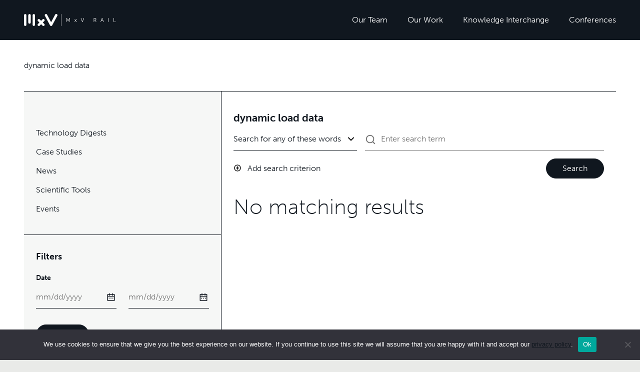

--- FILE ---
content_type: text/html; charset=UTF-8
request_url: https://www.mxvrail.com/technology-digest-tag/dynamic-load-data/
body_size: 21608
content:

<!doctype html>
<html lang="en-US">
	<head>
				<!-- Google tag (gtag.js) -->
				<script async src="https://www.googletagmanager.com/gtag/js?id=G-Z004KTGZ7D"></script>
		<script>
		window.dataLayer = window.dataLayer || [];
		function gtag(){dataLayer.push(arguments);}
		gtag('js', new Date());

		gtag('config', 'G-Z004KTGZ7D');
		</script>
		
		<meta charset="UTF-8">
<script>
var gform;gform||(document.addEventListener("gform_main_scripts_loaded",function(){gform.scriptsLoaded=!0}),document.addEventListener("gform/theme/scripts_loaded",function(){gform.themeScriptsLoaded=!0}),window.addEventListener("DOMContentLoaded",function(){gform.domLoaded=!0}),gform={domLoaded:!1,scriptsLoaded:!1,themeScriptsLoaded:!1,isFormEditor:()=>"function"==typeof InitializeEditor,callIfLoaded:function(o){return!(!gform.domLoaded||!gform.scriptsLoaded||!gform.themeScriptsLoaded&&!gform.isFormEditor()||(gform.isFormEditor()&&console.warn("The use of gform.initializeOnLoaded() is deprecated in the form editor context and will be removed in Gravity Forms 3.1."),o(),0))},initializeOnLoaded:function(o){gform.callIfLoaded(o)||(document.addEventListener("gform_main_scripts_loaded",()=>{gform.scriptsLoaded=!0,gform.callIfLoaded(o)}),document.addEventListener("gform/theme/scripts_loaded",()=>{gform.themeScriptsLoaded=!0,gform.callIfLoaded(o)}),window.addEventListener("DOMContentLoaded",()=>{gform.domLoaded=!0,gform.callIfLoaded(o)}))},hooks:{action:{},filter:{}},addAction:function(o,r,e,t){gform.addHook("action",o,r,e,t)},addFilter:function(o,r,e,t){gform.addHook("filter",o,r,e,t)},doAction:function(o){gform.doHook("action",o,arguments)},applyFilters:function(o){return gform.doHook("filter",o,arguments)},removeAction:function(o,r){gform.removeHook("action",o,r)},removeFilter:function(o,r,e){gform.removeHook("filter",o,r,e)},addHook:function(o,r,e,t,n){null==gform.hooks[o][r]&&(gform.hooks[o][r]=[]);var d=gform.hooks[o][r];null==n&&(n=r+"_"+d.length),gform.hooks[o][r].push({tag:n,callable:e,priority:t=null==t?10:t})},doHook:function(r,o,e){var t;if(e=Array.prototype.slice.call(e,1),null!=gform.hooks[r][o]&&((o=gform.hooks[r][o]).sort(function(o,r){return o.priority-r.priority}),o.forEach(function(o){"function"!=typeof(t=o.callable)&&(t=window[t]),"action"==r?t.apply(null,e):e[0]=t.apply(null,e)})),"filter"==r)return e[0]},removeHook:function(o,r,t,n){var e;null!=gform.hooks[o][r]&&(e=(e=gform.hooks[o][r]).filter(function(o,r,e){return!!(null!=n&&n!=o.tag||null!=t&&t!=o.priority)}),gform.hooks[o][r]=e)}});
</script>

		<meta name="viewport" content="width=device-width, initial-scale=1, shrink-to-fit=no">
		<link rel="profile" href="https://gmpg.org/xfn/11">

		<meta name='robots' content='index, follow, max-image-preview:large, max-snippet:-1, max-video-preview:-1' />

	<!-- This site is optimized with the Yoast SEO plugin v26.6 - https://yoast.com/wordpress/plugins/seo/ -->
	<title>dynamic load data Archives - MxV Rail</title>
	<meta name="description" content="The world&#039;s leading talent for rail research, consulting, training and testing." />
	<link rel="canonical" href="https://www.mxvrail.com/technology-digest-tag/dynamic-load-data/" />
	<meta property="og:locale" content="en_US" />
	<meta property="og:type" content="article" />
	<meta property="og:title" content="dynamic load data Archives - MxV Rail" />
	<meta property="og:description" content="The world&#039;s leading talent for rail research, consulting, training and testing." />
	<meta property="og:url" content="https://www.mxvrail.com/technology-digest-tag/dynamic-load-data/" />
	<meta property="og:site_name" content="MxV Rail" />
	<meta name="twitter:card" content="summary_large_image" />
	<script type="application/ld+json" class="yoast-schema-graph">{"@context":"https://schema.org","@graph":[{"@type":"CollectionPage","@id":"https://www.mxvrail.com/technology-digest-tag/dynamic-load-data/","url":"https://www.mxvrail.com/technology-digest-tag/dynamic-load-data/","name":"dynamic load data Archives - MxV Rail","isPartOf":{"@id":"https://www.mxvrail.com/#website"},"inLanguage":"en-US"},{"@type":"WebSite","@id":"https://www.mxvrail.com/#website","url":"https://www.mxvrail.com/","name":"MxV Rail","description":"The world&#039;s leading talent for rail research, consulting, training and testing.","potentialAction":[{"@type":"SearchAction","target":{"@type":"EntryPoint","urlTemplate":"https://www.mxvrail.com/?s={search_term_string}"},"query-input":{"@type":"PropertyValueSpecification","valueRequired":true,"valueName":"search_term_string"}}],"inLanguage":"en-US"}]}</script>
	<!-- / Yoast SEO plugin. -->


<link rel='dns-prefetch' href='//maps.googleapis.com' />
<link rel='dns-prefetch' href='//unpkg.com' />
<link rel='dns-prefetch' href='//use.typekit.net' />
<link rel='dns-prefetch' href='//www.googletagmanager.com' />
<link rel="alternate" type="application/rss+xml" title="MxV Rail &raquo; Feed" href="https://www.mxvrail.com/feed/" />
<link rel="alternate" type="application/rss+xml" title="MxV Rail &raquo; Comments Feed" href="https://www.mxvrail.com/comments/feed/" />
<link rel="alternate" type="application/rss+xml" title="MxV Rail &raquo; dynamic load data Tag Feed" href="https://www.mxvrail.com/technology-digest-tag/dynamic-load-data/feed/" />
<style id='wp-img-auto-sizes-contain-inline-css'>
img:is([sizes=auto i],[sizes^="auto," i]){contain-intrinsic-size:3000px 1500px}
/*# sourceURL=wp-img-auto-sizes-contain-inline-css */
</style>
<style id='wp-emoji-styles-inline-css'>

	img.wp-smiley, img.emoji {
		display: inline !important;
		border: none !important;
		box-shadow: none !important;
		height: 1em !important;
		width: 1em !important;
		margin: 0 0.07em !important;
		vertical-align: -0.1em !important;
		background: none !important;
		padding: 0 !important;
	}
/*# sourceURL=wp-emoji-styles-inline-css */
</style>
<style id='wp-block-library-inline-css'>
:root{--wp-block-synced-color:#7a00df;--wp-block-synced-color--rgb:122,0,223;--wp-bound-block-color:var(--wp-block-synced-color);--wp-editor-canvas-background:#ddd;--wp-admin-theme-color:#007cba;--wp-admin-theme-color--rgb:0,124,186;--wp-admin-theme-color-darker-10:#006ba1;--wp-admin-theme-color-darker-10--rgb:0,107,160.5;--wp-admin-theme-color-darker-20:#005a87;--wp-admin-theme-color-darker-20--rgb:0,90,135;--wp-admin-border-width-focus:2px}@media (min-resolution:192dpi){:root{--wp-admin-border-width-focus:1.5px}}.wp-element-button{cursor:pointer}:root .has-very-light-gray-background-color{background-color:#eee}:root .has-very-dark-gray-background-color{background-color:#313131}:root .has-very-light-gray-color{color:#eee}:root .has-very-dark-gray-color{color:#313131}:root .has-vivid-green-cyan-to-vivid-cyan-blue-gradient-background{background:linear-gradient(135deg,#00d084,#0693e3)}:root .has-purple-crush-gradient-background{background:linear-gradient(135deg,#34e2e4,#4721fb 50%,#ab1dfe)}:root .has-hazy-dawn-gradient-background{background:linear-gradient(135deg,#faaca8,#dad0ec)}:root .has-subdued-olive-gradient-background{background:linear-gradient(135deg,#fafae1,#67a671)}:root .has-atomic-cream-gradient-background{background:linear-gradient(135deg,#fdd79a,#004a59)}:root .has-nightshade-gradient-background{background:linear-gradient(135deg,#330968,#31cdcf)}:root .has-midnight-gradient-background{background:linear-gradient(135deg,#020381,#2874fc)}:root{--wp--preset--font-size--normal:16px;--wp--preset--font-size--huge:42px}.has-regular-font-size{font-size:1em}.has-larger-font-size{font-size:2.625em}.has-normal-font-size{font-size:var(--wp--preset--font-size--normal)}.has-huge-font-size{font-size:var(--wp--preset--font-size--huge)}.has-text-align-center{text-align:center}.has-text-align-left{text-align:left}.has-text-align-right{text-align:right}.has-fit-text{white-space:nowrap!important}#end-resizable-editor-section{display:none}.aligncenter{clear:both}.items-justified-left{justify-content:flex-start}.items-justified-center{justify-content:center}.items-justified-right{justify-content:flex-end}.items-justified-space-between{justify-content:space-between}.screen-reader-text{border:0;clip-path:inset(50%);height:1px;margin:-1px;overflow:hidden;padding:0;position:absolute;width:1px;word-wrap:normal!important}.screen-reader-text:focus{background-color:#ddd;clip-path:none;color:#444;display:block;font-size:1em;height:auto;left:5px;line-height:normal;padding:15px 23px 14px;text-decoration:none;top:5px;width:auto;z-index:100000}html :where(.has-border-color){border-style:solid}html :where([style*=border-top-color]){border-top-style:solid}html :where([style*=border-right-color]){border-right-style:solid}html :where([style*=border-bottom-color]){border-bottom-style:solid}html :where([style*=border-left-color]){border-left-style:solid}html :where([style*=border-width]){border-style:solid}html :where([style*=border-top-width]){border-top-style:solid}html :where([style*=border-right-width]){border-right-style:solid}html :where([style*=border-bottom-width]){border-bottom-style:solid}html :where([style*=border-left-width]){border-left-style:solid}html :where(img[class*=wp-image-]){height:auto;max-width:100%}:where(figure){margin:0 0 1em}html :where(.is-position-sticky){--wp-admin--admin-bar--position-offset:var(--wp-admin--admin-bar--height,0px)}@media screen and (max-width:600px){html :where(.is-position-sticky){--wp-admin--admin-bar--position-offset:0px}}

/*# sourceURL=wp-block-library-inline-css */
</style><style id='global-styles-inline-css'>
:root{--wp--preset--aspect-ratio--square: 1;--wp--preset--aspect-ratio--4-3: 4/3;--wp--preset--aspect-ratio--3-4: 3/4;--wp--preset--aspect-ratio--3-2: 3/2;--wp--preset--aspect-ratio--2-3: 2/3;--wp--preset--aspect-ratio--16-9: 16/9;--wp--preset--aspect-ratio--9-16: 9/16;--wp--preset--color--black: #000000;--wp--preset--color--cyan-bluish-gray: #abb8c3;--wp--preset--color--white: #ffffff;--wp--preset--color--pale-pink: #f78da7;--wp--preset--color--vivid-red: #cf2e2e;--wp--preset--color--luminous-vivid-orange: #ff6900;--wp--preset--color--luminous-vivid-amber: #fcb900;--wp--preset--color--light-green-cyan: #7bdcb5;--wp--preset--color--vivid-green-cyan: #00d084;--wp--preset--color--pale-cyan-blue: #8ed1fc;--wp--preset--color--vivid-cyan-blue: #0693e3;--wp--preset--color--vivid-purple: #9b51e0;--wp--preset--gradient--vivid-cyan-blue-to-vivid-purple: linear-gradient(135deg,rgb(6,147,227) 0%,rgb(155,81,224) 100%);--wp--preset--gradient--light-green-cyan-to-vivid-green-cyan: linear-gradient(135deg,rgb(122,220,180) 0%,rgb(0,208,130) 100%);--wp--preset--gradient--luminous-vivid-amber-to-luminous-vivid-orange: linear-gradient(135deg,rgb(252,185,0) 0%,rgb(255,105,0) 100%);--wp--preset--gradient--luminous-vivid-orange-to-vivid-red: linear-gradient(135deg,rgb(255,105,0) 0%,rgb(207,46,46) 100%);--wp--preset--gradient--very-light-gray-to-cyan-bluish-gray: linear-gradient(135deg,rgb(238,238,238) 0%,rgb(169,184,195) 100%);--wp--preset--gradient--cool-to-warm-spectrum: linear-gradient(135deg,rgb(74,234,220) 0%,rgb(151,120,209) 20%,rgb(207,42,186) 40%,rgb(238,44,130) 60%,rgb(251,105,98) 80%,rgb(254,248,76) 100%);--wp--preset--gradient--blush-light-purple: linear-gradient(135deg,rgb(255,206,236) 0%,rgb(152,150,240) 100%);--wp--preset--gradient--blush-bordeaux: linear-gradient(135deg,rgb(254,205,165) 0%,rgb(254,45,45) 50%,rgb(107,0,62) 100%);--wp--preset--gradient--luminous-dusk: linear-gradient(135deg,rgb(255,203,112) 0%,rgb(199,81,192) 50%,rgb(65,88,208) 100%);--wp--preset--gradient--pale-ocean: linear-gradient(135deg,rgb(255,245,203) 0%,rgb(182,227,212) 50%,rgb(51,167,181) 100%);--wp--preset--gradient--electric-grass: linear-gradient(135deg,rgb(202,248,128) 0%,rgb(113,206,126) 100%);--wp--preset--gradient--midnight: linear-gradient(135deg,rgb(2,3,129) 0%,rgb(40,116,252) 100%);--wp--preset--font-size--small: 13px;--wp--preset--font-size--medium: 20px;--wp--preset--font-size--large: 36px;--wp--preset--font-size--x-large: 42px;--wp--preset--spacing--20: 0.44rem;--wp--preset--spacing--30: 0.67rem;--wp--preset--spacing--40: 1rem;--wp--preset--spacing--50: 1.5rem;--wp--preset--spacing--60: 2.25rem;--wp--preset--spacing--70: 3.38rem;--wp--preset--spacing--80: 5.06rem;--wp--preset--shadow--natural: 6px 6px 9px rgba(0, 0, 0, 0.2);--wp--preset--shadow--deep: 12px 12px 50px rgba(0, 0, 0, 0.4);--wp--preset--shadow--sharp: 6px 6px 0px rgba(0, 0, 0, 0.2);--wp--preset--shadow--outlined: 6px 6px 0px -3px rgb(255, 255, 255), 6px 6px rgb(0, 0, 0);--wp--preset--shadow--crisp: 6px 6px 0px rgb(0, 0, 0);}:where(.is-layout-flex){gap: 0.5em;}:where(.is-layout-grid){gap: 0.5em;}body .is-layout-flex{display: flex;}.is-layout-flex{flex-wrap: wrap;align-items: center;}.is-layout-flex > :is(*, div){margin: 0;}body .is-layout-grid{display: grid;}.is-layout-grid > :is(*, div){margin: 0;}:where(.wp-block-columns.is-layout-flex){gap: 2em;}:where(.wp-block-columns.is-layout-grid){gap: 2em;}:where(.wp-block-post-template.is-layout-flex){gap: 1.25em;}:where(.wp-block-post-template.is-layout-grid){gap: 1.25em;}.has-black-color{color: var(--wp--preset--color--black) !important;}.has-cyan-bluish-gray-color{color: var(--wp--preset--color--cyan-bluish-gray) !important;}.has-white-color{color: var(--wp--preset--color--white) !important;}.has-pale-pink-color{color: var(--wp--preset--color--pale-pink) !important;}.has-vivid-red-color{color: var(--wp--preset--color--vivid-red) !important;}.has-luminous-vivid-orange-color{color: var(--wp--preset--color--luminous-vivid-orange) !important;}.has-luminous-vivid-amber-color{color: var(--wp--preset--color--luminous-vivid-amber) !important;}.has-light-green-cyan-color{color: var(--wp--preset--color--light-green-cyan) !important;}.has-vivid-green-cyan-color{color: var(--wp--preset--color--vivid-green-cyan) !important;}.has-pale-cyan-blue-color{color: var(--wp--preset--color--pale-cyan-blue) !important;}.has-vivid-cyan-blue-color{color: var(--wp--preset--color--vivid-cyan-blue) !important;}.has-vivid-purple-color{color: var(--wp--preset--color--vivid-purple) !important;}.has-black-background-color{background-color: var(--wp--preset--color--black) !important;}.has-cyan-bluish-gray-background-color{background-color: var(--wp--preset--color--cyan-bluish-gray) !important;}.has-white-background-color{background-color: var(--wp--preset--color--white) !important;}.has-pale-pink-background-color{background-color: var(--wp--preset--color--pale-pink) !important;}.has-vivid-red-background-color{background-color: var(--wp--preset--color--vivid-red) !important;}.has-luminous-vivid-orange-background-color{background-color: var(--wp--preset--color--luminous-vivid-orange) !important;}.has-luminous-vivid-amber-background-color{background-color: var(--wp--preset--color--luminous-vivid-amber) !important;}.has-light-green-cyan-background-color{background-color: var(--wp--preset--color--light-green-cyan) !important;}.has-vivid-green-cyan-background-color{background-color: var(--wp--preset--color--vivid-green-cyan) !important;}.has-pale-cyan-blue-background-color{background-color: var(--wp--preset--color--pale-cyan-blue) !important;}.has-vivid-cyan-blue-background-color{background-color: var(--wp--preset--color--vivid-cyan-blue) !important;}.has-vivid-purple-background-color{background-color: var(--wp--preset--color--vivid-purple) !important;}.has-black-border-color{border-color: var(--wp--preset--color--black) !important;}.has-cyan-bluish-gray-border-color{border-color: var(--wp--preset--color--cyan-bluish-gray) !important;}.has-white-border-color{border-color: var(--wp--preset--color--white) !important;}.has-pale-pink-border-color{border-color: var(--wp--preset--color--pale-pink) !important;}.has-vivid-red-border-color{border-color: var(--wp--preset--color--vivid-red) !important;}.has-luminous-vivid-orange-border-color{border-color: var(--wp--preset--color--luminous-vivid-orange) !important;}.has-luminous-vivid-amber-border-color{border-color: var(--wp--preset--color--luminous-vivid-amber) !important;}.has-light-green-cyan-border-color{border-color: var(--wp--preset--color--light-green-cyan) !important;}.has-vivid-green-cyan-border-color{border-color: var(--wp--preset--color--vivid-green-cyan) !important;}.has-pale-cyan-blue-border-color{border-color: var(--wp--preset--color--pale-cyan-blue) !important;}.has-vivid-cyan-blue-border-color{border-color: var(--wp--preset--color--vivid-cyan-blue) !important;}.has-vivid-purple-border-color{border-color: var(--wp--preset--color--vivid-purple) !important;}.has-vivid-cyan-blue-to-vivid-purple-gradient-background{background: var(--wp--preset--gradient--vivid-cyan-blue-to-vivid-purple) !important;}.has-light-green-cyan-to-vivid-green-cyan-gradient-background{background: var(--wp--preset--gradient--light-green-cyan-to-vivid-green-cyan) !important;}.has-luminous-vivid-amber-to-luminous-vivid-orange-gradient-background{background: var(--wp--preset--gradient--luminous-vivid-amber-to-luminous-vivid-orange) !important;}.has-luminous-vivid-orange-to-vivid-red-gradient-background{background: var(--wp--preset--gradient--luminous-vivid-orange-to-vivid-red) !important;}.has-very-light-gray-to-cyan-bluish-gray-gradient-background{background: var(--wp--preset--gradient--very-light-gray-to-cyan-bluish-gray) !important;}.has-cool-to-warm-spectrum-gradient-background{background: var(--wp--preset--gradient--cool-to-warm-spectrum) !important;}.has-blush-light-purple-gradient-background{background: var(--wp--preset--gradient--blush-light-purple) !important;}.has-blush-bordeaux-gradient-background{background: var(--wp--preset--gradient--blush-bordeaux) !important;}.has-luminous-dusk-gradient-background{background: var(--wp--preset--gradient--luminous-dusk) !important;}.has-pale-ocean-gradient-background{background: var(--wp--preset--gradient--pale-ocean) !important;}.has-electric-grass-gradient-background{background: var(--wp--preset--gradient--electric-grass) !important;}.has-midnight-gradient-background{background: var(--wp--preset--gradient--midnight) !important;}.has-small-font-size{font-size: var(--wp--preset--font-size--small) !important;}.has-medium-font-size{font-size: var(--wp--preset--font-size--medium) !important;}.has-large-font-size{font-size: var(--wp--preset--font-size--large) !important;}.has-x-large-font-size{font-size: var(--wp--preset--font-size--x-large) !important;}
/*# sourceURL=global-styles-inline-css */
</style>

<style id='classic-theme-styles-inline-css'>
/*! This file is auto-generated */
.wp-block-button__link{color:#fff;background-color:#32373c;border-radius:9999px;box-shadow:none;text-decoration:none;padding:calc(.667em + 2px) calc(1.333em + 2px);font-size:1.125em}.wp-block-file__button{background:#32373c;color:#fff;text-decoration:none}
/*# sourceURL=/wp-includes/css/classic-themes.min.css */
</style>
<link rel='stylesheet' id='cookie-notice-front-css' href='https://www.mxvrail.com/wp-content/plugins/cookie-notice/css/front.min.css?ver=2.5.11' media='all' />
<link rel='stylesheet' id='wskt-styles-css' href='https://www.mxvrail.com/wp-content/themes/wsk-theme/dist/css/styles.css?ver=1.0.6' media='all' />
<link rel='stylesheet' id='wskt-fonts-css' href='https://use.typekit.net/pei7hip.css?ver=1.0.0' media='all' />
<script src="https://www.mxvrail.com/wp-includes/js/jquery/jquery.min.js?ver=3.7.1" id="jquery-core-js"></script>
<script src="https://www.mxvrail.com/wp-includes/js/jquery/jquery-migrate.min.js?ver=3.4.1" id="jquery-migrate-js"></script>
<script src="https://unpkg.com/@lottiefiles/lottie-player@latest/dist/lottie-player.js?ver=4.1.0" id="lottie-scripts-js"></script>
<link rel="https://api.w.org/" href="https://www.mxvrail.com/wp-json/" /><link rel="EditURI" type="application/rsd+xml" title="RSD" href="https://www.mxvrail.com/xmlrpc.php?rsd" />
<meta name="generator" content="Site Kit by Google 1.168.0" /><meta name="generator" content="performance-lab 4.0.0; plugins: ">
		<link rel="shortcut icon" href="https://www.mxvrail.com/wp-content/plugins/wsk-theme-support/dist/img/favicon.ico" />

		<link rel="apple-touch-icon-precomposed" sizes="57x57" href="https://www.mxvrail.com/wp-content/plugins/wsk-theme-support/dist/img/apple-touch-icon-57x57.png" />
		<link rel="apple-touch-icon-precomposed" sizes="114x114" href="https://www.mxvrail.com/wp-content/plugins/wsk-theme-support/dist/img/apple-touch-icon-114x114.png" />
		<link rel="apple-touch-icon-precomposed" sizes="72x72" href="https://www.mxvrail.com/wp-content/plugins/wsk-theme-support/dist/img/apple-touch-icon-72x72.png" />
		<link rel="apple-touch-icon-precomposed" sizes="144x144" href="https://www.mxvrail.com/wp-content/plugins/wsk-theme-support/dist/img/apple-touch-icon-144x144.png" />
		<link rel="apple-touch-icon-precomposed" sizes="60x60" href="https://www.mxvrail.com/wp-content/plugins/wsk-theme-support/dist/img/apple-touch-icon-60x60.png" />
		<link rel="apple-touch-icon-precomposed" sizes="120x120" href="https://www.mxvrail.com/wp-content/plugins/wsk-theme-support/dist/img/apple-touch-icon-120x120.png" />
		<link rel="apple-touch-icon-precomposed" sizes="76x76" href="https://www.mxvrail.com/wp-content/plugins/wsk-theme-support/dist/img/apple-touch-icon-76x76.png" />
		<link rel="apple-touch-icon-precomposed" sizes="152x152" href="https://www.mxvrail.com/wp-content/plugins/wsk-theme-support/dist/img/apple-touch-icon-152x152.png" />

		<link rel="icon" type="image/png" href="https://www.mxvrail.com/wp-content/plugins/wsk-theme-support/dist/img/favicon-196x196.png" sizes="196x196" />
		<link rel="icon" type="image/png" href="https://www.mxvrail.com/wp-content/plugins/wsk-theme-support/dist/img/favicon-96x96.png" sizes="96x96" />
		<link rel="icon" type="image/png" href="https://www.mxvrail.com/wp-content/plugins/wsk-theme-support/dist/img/favicon-32x32.png" sizes="32x32" />
		<link rel="icon" type="image/png" href="https://www.mxvrail.com/wp-content/plugins/wsk-theme-support/dist/img/favicon-16x16.png" sizes="16x16" />
		<link rel="icon" type="image/png" href="https://www.mxvrail.com/wp-content/plugins/wsk-theme-support/dist/img/favicon-128.png" sizes="128x128" />

		<meta name="application-name" content="MxV Rail">
		<meta name="msapplication-tooltip" content="The world&#039;s leading talent for rail research, consulting, training and testing.">
		<meta name="msapplication-TileColor" content="#FFFFFF" />
		<meta name="msapplication-TileImage" content="https://www.mxvrail.com/wp-content/plugins/wsk-theme-support/dist/img/mstile-144x144.png" />
		<meta name="msapplication-square70x70logo" content="https://www.mxvrail.com/wp-content/plugins/wsk-theme-support/dist/img/mstile-70x70.png" />
		<meta name="msapplication-square150x150logo" content="https://www.mxvrail.com/wp-content/plugins/wsk-theme-support/dist/img/mstile-150x150.png" />
		<meta name="msapplication-wide310x150logo" content="https://www.mxvrail.com/wp-content/plugins/wsk-theme-support/dist/img/mstile-310x150.png" />
		<meta name="msapplication-square310x310logo" content="https://www.mxvrail.com/wp-content/plugins/wsk-theme-support/dist/img/mstile-310x310.png" />
		<meta name="citation_title" content="Measurement of Revenue Service Coupler Force Environment &#8211; Cushioning Units on 286,000-pound Gross Rail Load Box Car"><meta name="citation_author" content="Kevin Koch"><meta name="citation_publication_date" content="2013/11/01"><meta name="citation_pdf_url" content="https://www.mxvrail.com/wp-content/uploads/2023/01/TD13-027.pdf">		<style id="wp-custom-css">
			li.list-inline-item:nth-child(1) img {
    height: 48px;
    object-fit: contain;
}		</style>
			</head>

	<body class="archive tax-technology-digest_tag term-dynamic-load-data term-1599 wp-theme-wsk-theme cookies-not-set">
		<div class="site">

			
			
<header id="masthead" class="site-header" role="banner">
	
<nav class="navbar navbar-expand-xl navbar-dark">

	<div class="container-fluid">

		<a href="https://www.mxvrail.com" class="navbar-brand" title="MxV Rail"><svg xmlns="http://www.w3.org/2000/svg" width="184" height="24" viewBox="0 0 184 24"><path d="M40.454 10.802a2.428 2.428 0 00-3.433 0l-2.795 2.794-2.794-2.794a2.428 2.428 0 00-3.433 3.433l2.795 2.794-2.795 2.795a2.428 2.428 0 003.433 3.434l2.795-2.795 2.794 2.795a2.428 2.428 0 103.433-3.433L37.66 17.03l2.794-2.794a2.428 2.428 0 000-3.433M65.614.289a2.428 2.428 0 00-3.289.992l-8.11 15.124-8.108-15.124a2.428 2.428 0 00-4.279 2.294l10.25 19.111a2.428 2.428 0 004.278 0l10.25-19.11a2.428 2.428 0 00-.992-3.287M2.428.072A2.428 2.428 0 000 2.5v18.968a2.428 2.428 0 104.855 0V2.5A2.428 2.428 0 002.428.072m8.591 0A2.428 2.428 0 008.59 2.5v14.554a2.428 2.428 0 004.855 0V2.5A2.428 2.428 0 0011.02.072m8.599 0A2.428 2.428 0 0017.19 2.5v18.968a2.428 2.428 0 104.855 0V2.5A2.428 2.428 0 0019.62.072m55.3 23.639c0 .123-.06.185-.178.185h-.155c-.119 0-.178-.062-.178-.185V.257c0-.123.06-.185.178-.185h.155c.119 0 .178.062.178.185V23.71zM85.035 8.35c0-.17.092-.254.276-.254h.298c.14-.004.269.08.32.21l1.947 4.356.2.498c.073.184.136.335.187.453h.022c.037-.118.092-.27.167-.453.074-.184.144-.35.21-.498l1.946-4.355a.333.333 0 01.325-.211h.299a.267.267 0 01.276.254l.58 7.233c.008.192-.08.288-.266.287h-.218c-.185 0-.277-.085-.277-.254l-.409-5.187a3.883 3.883 0 01-.017-.254l-.01-.293c0-.1-.006-.195-.006-.287v-.25h-.023a8.55 8.55 0 01-.082.255 15.039 15.039 0 01-.216.581l-.1.25-1.747 3.78a.3.3 0 01-.309.21h-.267a.292.292 0 01-.319-.21l-1.737-3.782a18.783 18.783 0 01-.41-1.106h-.02c0 .148-.003.332-.006.553a6.79 6.79 0 01-.028.553l-.41 5.187a.248.248 0 01-.276.254h-.224c-.199 0-.288-.095-.267-.287l.59-7.233zm17.705 4.622l-1.571-2.333a.237.237 0 01-.045-.232c.03-.066.104-.1.222-.1h.276a.328.328 0 01.31.189l1.096 1.68c.03.06.062.12.1.179l.088.144h.023a.97.97 0 01.077-.144l.11-.178 1.082-1.682a.337.337 0 01.321-.188h.277a.217.217 0 01.216.1.227.227 0 01-.04.231l-1.58 2.334 1.735 2.567a.24.24 0 01.04.237.221.221 0 01-.217.094h-.266a.408.408 0 01-.194-.039.327.327 0 01-.127-.15l-1.248-1.897a3.336 3.336 0 01-.11-.165.983.983 0 01-.078-.144h-.022l-.083.131a11.43 11.43 0 01-.105.172l-1.25 1.902a.356.356 0 01-.321.188h-.267a.254.254 0 01-.232-.088c-.037-.06-.022-.14.045-.243l1.738-2.565zm10.896-4.555c-.083-.214-.01-.321.218-.321h.254a.29.29 0 01.31.221l2.068 5.685c.052.147.105.32.16.52.055.199.102.36.139.486h.022c.037-.125.083-.288.139-.486a9.22 9.22 0 01.16-.52l2.09-5.685a.274.274 0 01.298-.221h.267c.206 0 .28.107.221.32l-2.689 7.236a.301.301 0 01-.309.22h-.365a.267.267 0 01-.299-.22l-2.684-7.235zm31.051 7.133l-1.511-2.809a3.172 3.172 0 01-.127-.193 2.792 2.792 0 00-.072-.117v-.022a1.898 1.898 0 001.067-.769c.274-.406.415-.887.403-1.377a2.272 2.272 0 00-.299-1.172 1.93 1.93 0 00-.851-.775 2.07 2.07 0 00-.587-.171 5.713 5.713 0 00-.833-.049h-2.101c-.178 0-.267.092-.267.276v7.223c0 .184.09.276.267.276h.232c.178 0 .267-.092.267-.276v-2.998h1.955l1.659 3.086c.056.124.185.2.32.188h.288c.08.01.158-.021.21-.083.037-.055.03-.134-.023-.237m-2.566-3.638h-1.847V8.78h1.549c.203-.003.406.009.608.034.14.02.278.057.41.11.25.112.46.298.602.534.147.25.221.534.216.824.021.434-.13.86-.42 1.183a1.47 1.47 0 01-1.118.444m17.312 3.641l-2.677-7.233a.284.284 0 00-.299-.221h-.365a.275.275 0 00-.299.221l-2.676 7.233c-.067.214.01.321.232.321h.233a.292.292 0 00.309-.221l.819-2.256h3.119l.825 2.258a.272.272 0 00.31.22h.243c.206 0 .28-.106.22-.32l.005-.002zm-4.506-2.818l1.039-2.82a38.116 38.116 0 00.304-1.016h.022c.037.148.08.32.132.52.042.169.094.335.155.498l1.028 2.82-2.68-.002zm13.54-4.36c0-.184.089-.276.267-.276h.233c.177 0 .266.092.266.276v7.222c0 .184-.089.276-.266.276h-.233c-.178 0-.267-.092-.267-.276V8.372zm10.672 0c0-.184.089-.276.267-.276h.232c.177 0 .266.092.266.276v6.813h3.33a.244.244 0 01.276.276v.133a.244.244 0 01-.277.276h-3.822c-.178 0-.267-.092-.267-.276l-.005-7.222z" fill="#FFF"/></svg></a>
		<button class="navbar-toggler" aria-controls="navbarSupportedContent" aria-expanded="false" aria-label="Toggle navigation" data-bs-target="#navbarSupportedContent" data-bs-toggle="collapse" type="button"><span class="navbar-toggler__icon"></span></button>
		<div id="navbarSupportedContent" class="collapse navbar-collapse">
			<ul id="menu-navbar-menu" class="navbar-nav"><li id="menu-item-34" class="menu-item menu-item-type-custom menu-item-object-custom menu-item-has-children menu-item-34 nav-item"><a href="#" data-wsk-toggle="navbar-sub-menu" aria-haspopup="true" aria-expanded="false" class="nav-link navbar-sub-menu-toggle">Our Team<button class="collapse-toggle"><span class="collapse-toggle__icon"></span></button></a>
<div class="navbar navbar-dark navbar-expanded-light navbar-sub-menu"><ul class="navbar-nav navbar-sub-nav">
	<li id="menu-item-612" class="menu-item menu-item-type-post_type menu-item-object-page menu-item-612 nav-item"><a href="https://www.mxvrail.com/our-team/" class="nav-link">Overview</a></li>
	<li id="menu-item-40" class="menu-item menu-item-type-post_type menu-item-object-page menu-item-40 nav-item"><a href="https://www.mxvrail.com/our-team/leadership/" class="nav-link">Leadership</a></li>
	<li id="menu-item-39" class="menu-item menu-item-type-post_type menu-item-object-page menu-item-39 nav-item"><a href="https://www.mxvrail.com/our-team/careers/" class="nav-link">Careers</a></li>
	<li id="menu-item-235" class="menu-item menu-item-type-post_type menu-item-object-page menu-item-235 nav-item"><a href="https://www.mxvrail.com/our-team/contact/" class="nav-link">Contact</a></li>
</ul>
</li>
<li id="menu-item-35" class="menu-item menu-item-type-custom menu-item-object-custom menu-item-has-children menu-item-35 nav-item"><a href="#" data-wsk-toggle="navbar-sub-menu" aria-haspopup="true" aria-expanded="false" class="nav-link navbar-sub-menu-toggle">Our Work<button class="collapse-toggle"><span class="collapse-toggle__icon"></span></button></a>
<div class="navbar navbar-dark navbar-expanded-light navbar-sub-menu"><ul class="navbar-nav navbar-sub-nav">
	<li id="menu-item-359" class="menu-item menu-item-type-post_type menu-item-object-page menu-item-359 nav-item"><a href="https://www.mxvrail.com/our-work/" class="nav-link">Overview</a></li>
	<li id="menu-item-61" class="menu-item menu-item-type-post_type menu-item-object-service menu-item-61 nav-item"><a href="https://www.mxvrail.com/service/consulting/" class="nav-link">Consulting</a></li>
	<li id="menu-item-60" class="menu-item menu-item-type-post_type menu-item-object-service menu-item-60 nav-item"><a href="https://www.mxvrail.com/service/testing/" class="nav-link">Testing</a></li>
	<li id="menu-item-59" class="menu-item menu-item-type-post_type menu-item-object-service menu-item-59 nav-item"><a href="https://www.mxvrail.com/service/research/" class="nav-link">Research</a></li>
	<li id="menu-item-58" class="menu-item menu-item-type-post_type menu-item-object-service menu-item-58 nav-item"><a href="https://www.mxvrail.com/service/standards/" class="nav-link">Standards</a></li>
	<li id="menu-item-57" class="menu-item menu-item-type-post_type menu-item-object-service menu-item-57 nav-item"><a href="https://www.mxvrail.com/service/training/" class="nav-link">Training</a></li>
</ul>
</li>
<li id="menu-item-8035" class="menu-item menu-item-type-custom menu-item-object-custom menu-item-has-children menu-item-8035 nav-item"><a href="#" data-wsk-toggle="navbar-sub-menu" aria-haspopup="true" aria-expanded="false" class="nav-link navbar-sub-menu-toggle">Knowledge Interchange<button class="collapse-toggle"><span class="collapse-toggle__icon"></span></button></a>
<div class="navbar navbar-dark navbar-expanded-light navbar-sub-menu"><ul class="navbar-nav navbar-sub-nav">
	<li id="menu-item-8036" class="menu-item menu-item-type-post_type menu-item-object-page menu-item-8036 nav-item"><a href="https://www.mxvrail.com/knowledge-interchange/" class="nav-link">Overview</a></li>
	<li id="menu-item-8037" class="menu-item menu-item-type-custom menu-item-object-custom menu-item-8037 nav-item"><a href="https://www.mxvrail.com/technology-digest/" class="nav-link">Technology Digests</a></li>
	<li id="menu-item-8038" class="menu-item menu-item-type-custom menu-item-object-custom menu-item-8038 nav-item"><a href="https://www.mxvrail.com/case-study/" class="nav-link">Case Studies</a></li>
	<li id="menu-item-8039" class="menu-item menu-item-type-custom menu-item-object-custom menu-item-8039 nav-item"><a href="https://www.mxvrail.com/news/" class="nav-link">News</a></li>
	<li id="menu-item-8241" class="menu-item menu-item-type-custom menu-item-object-custom menu-item-8241 nav-item"><a href="/scientific-tool/" class="nav-link">Scientific Tools</a></li>
	<li id="menu-item-9135" class="menu-item menu-item-type-custom menu-item-object-custom menu-item-9135 nav-item"><a href="/event/" class="nav-link">Events</a></li>
</ul>
</li>
<li id="menu-item-1210" class="menu-item menu-item-type-custom menu-item-object-custom menu-item-has-children menu-item-1210 nav-item"><a href="#" data-wsk-toggle="navbar-sub-menu" aria-haspopup="true" aria-expanded="false" class="nav-link navbar-sub-menu-toggle">Conferences<button class="collapse-toggle"><span class="collapse-toggle__icon"></span></button></a>
<div class="navbar navbar-dark navbar-expanded-light navbar-sub-menu"><ul class="navbar-nav navbar-sub-nav">
	<li id="menu-item-9322" class="menu-item menu-item-type-post_type menu-item-object-page menu-item-9322 nav-item"><a href="https://www.mxvrail.com/rail-research-week/" class="nav-link">Rail Research Week</a></li>
	<li id="menu-item-8650" class="menu-item menu-item-type-post_type menu-item-object-conference menu-item-8650 nav-item"><a href="https://www.mxvrail.com/conference/31st-aar-annual-research-review/" class="nav-link">31st Annual AAR Research Review</a></li>
	<li id="menu-item-8539" class="menu-item menu-item-type-post_type menu-item-object-conference menu-item-8539 nav-item"><a href="https://www.mxvrail.com/conference/38th-annual-aar-quality-assurance-industry-conference/aar-qa-industry-conference/" class="nav-link">38th Annual AAR Quality Assurance Industry Conference</a></li>
	<li id="menu-item-8860" class="menu-item menu-item-type-post_type menu-item-object-conference menu-item-8860 nav-item"><a href="https://www.mxvrail.com/conference/132nd-damage-prevention-freight-claims-conference/" class="nav-link">132nd Damage Prevention &#038; Freight Claims Conference</a></li>
	<li id="menu-item-9196" class="menu-item menu-item-type-post_type menu-item-object-conference menu-item-9196 nav-item"><a href="https://www.mxvrail.com/conference/university-days/" class="nav-link">University Days</a></li>
</ul>
</li>
</ul>		</div>

	</div>

</nav>
</header>

	<main id="main" class="site-main" role="main">

		
<section class="layout layout--post-header colour-scheme colour-scheme--light layout--padding-y-tight">

	<div class="container-fluid">
		<div class="row">

			<div class="col-md-8">
				<div class="layout__breadcrumbs">

					<div class="breadcrumbs"><span><span class="breadcrumb_last" aria-current="page">dynamic load data</span></span></div>
				</div>
			</div>

			
		</div>
	</div>

</section>

		
<section class="layout layout--archive-content colour-scheme colour-scheme--light layout--padding-y">

	<div class="container-fluid">
		<div class="layout__inner">

			<div class="row row-collapsed">

				<div class="col-lg-4 ">
					<div class="layout__sidebar">

						<div class="sidebar"><div id="sidebar-collapse" class="sidebar__collapse collapse"><div class="sidebar__body"><div class="list-group"><a href="https://www.mxvrail.com/technology-digest/" class="list-group-item list-group-item-action">Technology Digests<svg xmlns="http://www.w3.org/2000/svg" viewBox="0 0 24 24" height="16" width="16" class="icon"><path d="M16.172 11l-5.364-5.364 1.414-1.414L20 12l-7.778 7.778-1.414-1.414L16.172 13H4v-2z"/></svg></a><a href="https://www.mxvrail.com/case-study/" class="list-group-item list-group-item-action">Case Studies<svg xmlns="http://www.w3.org/2000/svg" viewBox="0 0 24 24" height="16" width="16" class="icon"><path d="M16.172 11l-5.364-5.364 1.414-1.414L20 12l-7.778 7.778-1.414-1.414L16.172 13H4v-2z"/></svg></a><a href="https://www.mxvrail.com/news/" class="list-group-item list-group-item-action">News<svg xmlns="http://www.w3.org/2000/svg" viewBox="0 0 24 24" height="16" width="16" class="icon"><path d="M16.172 11l-5.364-5.364 1.414-1.414L20 12l-7.778 7.778-1.414-1.414L16.172 13H4v-2z"/></svg></a><a href="https://www.mxvrail.com/scientific-tool/" class="list-group-item list-group-item-action">Scientific Tools<svg xmlns="http://www.w3.org/2000/svg" viewBox="0 0 24 24" height="16" width="16" class="icon"><path d="M16.172 11l-5.364-5.364 1.414-1.414L20 12l-7.778 7.778-1.414-1.414L16.172 13H4v-2z"/></svg></a><a href="https://www.mxvrail.com/event/" class="list-group-item list-group-item-action">Events<svg xmlns="http://www.w3.org/2000/svg" viewBox="0 0 24 24" height="16" width="16" class="icon"><path d="M16.172 11l-5.364-5.364 1.414-1.414L20 12l-7.778 7.778-1.414-1.414L16.172 13H4v-2z"/></svg></a></div></div><div class="sidebar__footer"><h4 class="mb-6">Filters</h4><h6>Date</h6><div class="date-filter"><div class="grid"><div class="g-col-6"><div class="date-filter__input"><input id="start_date" type="text" name="start_date" placeholder="mm/dd/yyyy" class="form-control form-control--minimal datepicker" data-date-format="mm/dd/yyyy"><svg xmlns="http://www.w3.org/2000/svg" viewBox="0 0 24 24" height="18" width="18" class="icon icon__right"><path d="M17 3h4a1 1 0 011 1v16a1 1 0 01-1 1H3a1 1 0 01-1-1V4a1 1 0 011-1h4V1h2v2h6V1h2v2zm3 8H4v8h16v-8zm-5-6H9v2H7V5H4v4h16V5h-3v2h-2V5zm-9 8h2v2H6v-2zm5 0h2v2h-2v-2zm5 0h2v2h-2v-2z"/></svg></div></div><div class="g-col-6"><div class="date-filter__input"><input id="end_date" type="text" name="end_date" placeholder="mm/dd/yyyy" class="form-control form-control--minimal datepicker" data-date-format="mm/dd/yyyy"><svg xmlns="http://www.w3.org/2000/svg" viewBox="0 0 24 24" height="18" width="18" class="icon icon__right"><path d="M17 3h4a1 1 0 011 1v16a1 1 0 01-1 1H3a1 1 0 01-1-1V4a1 1 0 011-1h4V1h2v2h6V1h2v2zm3 8H4v8h16v-8zm-5-6H9v2H7V5H4v4h16V5h-3v2h-2V5zm-9 8h2v2H6v-2zm5 0h2v2h-2v-2zm5 0h2v2h-2v-2z"/></svg></div></div></div></div><div class="mt-7"><button data-wsk-toggle="apply-filters" class="btn btn-primary" type="button">Apply</button></div></div></div></div>
					</div>
				</div>

				<div class="col-lg-8">
					<div class="layout__content">

						
<section class="layout layout--posts-listing colour-scheme colour-scheme--light layout--padding-y-none" data-post-type="dynamic load data">

	<header class="layout__header">
					<h3>
			dynamic load data				</h3>
		
		
		<form id="complex-search-form" class="complex-search-form complex-search-form--default" role="search"><div class="form__body"><div class="search-criterion" data-search-criterion-active="true"><select class="form-control form-control--minimal" name="search-criteria-select-1" /><option value="keywords_any">Search for any of these words</option><option value="title">Search by title</option><option value="sentence">Search phrase</option><option value="keywords_all">Search for all of these words</option></select><div class="inner-addon left-addon right-addon"><svg xmlns="http://www.w3.org/2000/svg" viewBox="0 0 24 24" height="22" width="22" class="icon icon__left"><path d="M18.031 16.617l4.283 4.282-1.415 1.415-4.282-4.283A8.96 8.96 0 0111 20c-4.968 0-9-4.032-9-9s4.032-9 9-9 9 4.032 9 9a8.96 8.96 0 01-1.969 5.617zm-2.006-.742A6.977 6.977 0 0018 11c0-3.868-3.133-7-7-7-3.868 0-7 3.132-7 7 0 3.867 3.132 7 7 7a6.977 6.977 0 004.875-1.975l.15-.15z"/></svg><input class="form-control" name="search-criteria-value-1" value="" placeholder="Enter search term"  type="text" /></div></div><div class="search-criterion" data-search-criterion-active="false"><select class="form-control form-control--minimal" name="search-criteria-select-2" /><option value="keywords_any">Search for any of these words</option><option value="title">Search by title</option><option value="sentence">Search phrase</option><option value="keywords_all">Search for all of these words</option></select><div class="inner-addon left-addon right-addon"><svg xmlns="http://www.w3.org/2000/svg" viewBox="0 0 24 24" height="22" width="22" class="icon icon__left"><path d="M18.031 16.617l4.283 4.282-1.415 1.415-4.282-4.283A8.96 8.96 0 0111 20c-4.968 0-9-4.032-9-9s4.032-9 9-9 9 4.032 9 9a8.96 8.96 0 01-1.969 5.617zm-2.006-.742A6.977 6.977 0 0018 11c0-3.868-3.133-7-7-7-3.868 0-7 3.132-7 7 0 3.867 3.132 7 7 7a6.977 6.977 0 004.875-1.975l.15-.15z"/></svg><input class="form-control" name="search-criteria-value-2" value="" placeholder="Enter search term"  type="text" /><button data-wsk-toggle="remove-search-criterion" class="btn btn-icon-only" type="button"><svg xmlns="http://www.w3.org/2000/svg" viewBox="0 0 24 24" height="22" width="22"><path d="M12 22C6.477 22 2 17.523 2 12S6.477 2 12 2s10 4.477 10 10-4.477 10-10 10zm0-2a8 8 0 100-16 8 8 0 000 16zm-5-9h10v2H7v-2z"/></svg></button></div></div><div class="search-criterion" data-search-criterion-active="false"><select class="form-control form-control--minimal" name="search-criteria-select-3" /><option value="keywords_any">Search for any of these words</option><option value="title">Search by title</option><option value="sentence">Search phrase</option><option value="keywords_all">Search for all of these words</option></select><div class="inner-addon left-addon right-addon"><svg xmlns="http://www.w3.org/2000/svg" viewBox="0 0 24 24" height="22" width="22" class="icon icon__left"><path d="M18.031 16.617l4.283 4.282-1.415 1.415-4.282-4.283A8.96 8.96 0 0111 20c-4.968 0-9-4.032-9-9s4.032-9 9-9 9 4.032 9 9a8.96 8.96 0 01-1.969 5.617zm-2.006-.742A6.977 6.977 0 0018 11c0-3.868-3.133-7-7-7-3.868 0-7 3.132-7 7 0 3.867 3.132 7 7 7a6.977 6.977 0 004.875-1.975l.15-.15z"/></svg><input class="form-control" name="search-criteria-value-3" value="" placeholder="Enter search term"  type="text" /><button data-wsk-toggle="remove-search-criterion" class="btn btn-icon-only" type="button"><svg xmlns="http://www.w3.org/2000/svg" viewBox="0 0 24 24" height="22" width="22"><path d="M12 22C6.477 22 2 17.523 2 12S6.477 2 12 2s10 4.477 10 10-4.477 10-10 10zm0-2a8 8 0 100-16 8 8 0 000 16zm-5-9h10v2H7v-2z"/></svg></button></div></div><div class="search-criterion" data-search-criterion-active="false"><select class="form-control form-control--minimal" name="search-criteria-select-4" /><option value="keywords_any">Search for any of these words</option><option value="title">Search by title</option><option value="sentence">Search phrase</option><option value="keywords_all">Search for all of these words</option></select><div class="inner-addon left-addon right-addon"><svg xmlns="http://www.w3.org/2000/svg" viewBox="0 0 24 24" height="22" width="22" class="icon icon__left"><path d="M18.031 16.617l4.283 4.282-1.415 1.415-4.282-4.283A8.96 8.96 0 0111 20c-4.968 0-9-4.032-9-9s4.032-9 9-9 9 4.032 9 9a8.96 8.96 0 01-1.969 5.617zm-2.006-.742A6.977 6.977 0 0018 11c0-3.868-3.133-7-7-7-3.868 0-7 3.132-7 7 0 3.867 3.132 7 7 7a6.977 6.977 0 004.875-1.975l.15-.15z"/></svg><input class="form-control" name="search-criteria-value-4" value="" placeholder="Enter search term"  type="text" /><button data-wsk-toggle="remove-search-criterion" class="btn btn-icon-only" type="button"><svg xmlns="http://www.w3.org/2000/svg" viewBox="0 0 24 24" height="22" width="22"><path d="M12 22C6.477 22 2 17.523 2 12S6.477 2 12 2s10 4.477 10 10-4.477 10-10 10zm0-2a8 8 0 100-16 8 8 0 000 16zm-5-9h10v2H7v-2z"/></svg></button></div></div></div><div class="form__footer"><button data-wsk-toggle="add-search-criterion" class="btn btn-blank" type="button"><svg xmlns="http://www.w3.org/2000/svg" viewBox="0 0 24 24" height="16" width="16" class="btn__icon-left"><path d="M11 11V7h2v4h4v2h-4v4h-2v-4H7v-2h4zm1 11C6.477 22 2 17.523 2 12S6.477 2 12 2s10 4.477 10 10-4.477 10-10 10zm0-2a8 8 0 100-16 8 8 0 000 16z"/></svg>Add search criterion</button><button data-wsk-toggle="apply-filters" class="btn btn-primary complex-form-submit" type="button">Search</button></div><input type="hidden" id="search-security" name="search-security" value="f4b1a19989" /><input type="hidden" name="_wp_http_referer" value="/technology-digest-tag/dynamic-load-data/" /></form><div class="post-filters"><div class="post-filters__header"><h4 class="post-filters__title">Filters</h4><button class="post-filters__toggle" data-bs-toggle="collapse" data-bs-target="#post-filters__collapse" aria-controls="post-filters__collapse" aria-expanded="false" type="button"><span class="collapse-toggle__icon"></span></button></div><div id="post-filters__collapse" class="post-filters__collapse collapse"><div class="collapse__inner"><h6>Date</h6><div class="date-filter"><div class="grid"><div class="g-col-6"><div class="date-filter__input"><input id="start_date" type="text" name="start_date" placeholder="mm/dd/yyyy" class="form-control form-control--minimal datepicker" data-date-format="mm/dd/yyyy"><svg xmlns="http://www.w3.org/2000/svg" viewBox="0 0 24 24" height="18" width="18" class="icon icon__right"><path d="M17 3h4a1 1 0 011 1v16a1 1 0 01-1 1H3a1 1 0 01-1-1V4a1 1 0 011-1h4V1h2v2h6V1h2v2zm3 8H4v8h16v-8zm-5-6H9v2H7V5H4v4h16V5h-3v2h-2V5zm-9 8h2v2H6v-2zm5 0h2v2h-2v-2zm5 0h2v2h-2v-2z"/></svg></div></div><div class="g-col-6"><div class="date-filter__input"><input id="end_date" type="text" name="end_date" placeholder="mm/dd/yyyy" class="form-control form-control--minimal datepicker" data-date-format="mm/dd/yyyy"><svg xmlns="http://www.w3.org/2000/svg" viewBox="0 0 24 24" height="18" width="18" class="icon icon__right"><path d="M17 3h4a1 1 0 011 1v16a1 1 0 01-1 1H3a1 1 0 01-1-1V4a1 1 0 011-1h4V1h2v2h6V1h2v2zm3 8H4v8h16v-8zm-5-6H9v2H7V5H4v4h16V5h-3v2h-2V5zm-9 8h2v2H6v-2zm5 0h2v2h-2v-2zm5 0h2v2h-2v-2z"/></svg></div></div></div></div><div class="mt-7"><button data-wsk-toggle="apply-filters" class="btn btn-primary" type="button">Apply</button></div></div></div></div>	</header>

	<div class="layout__body">
		
			<h1>No matching results
			
				</div>

</section>

					</div>
				</div>

			</div>

		</div>
	</div>

</section>

	</main>

			
<footer id="colophon" class="site-footer colour-scheme colour-scheme--dark" role="contentinfo">
	<div class="container-fluid">

		<div id="main-footer">

			<div class="grid">
				<div class="g-col-6 g-col-lg-2">
						<aside class="footer-widget-area-1">
		<div id="nav_menu-2" class="widget widget_nav_menu"><h3 class="widget__title">Our Team</h3><div class="menu-footer-menu-1-container"><ul id="menu-footer-menu-1" class="list-unstyled"><li id="menu-item-1007" class="menu-item menu-item-type-post_type menu-item-object-page menu-item-1007"><a href="https://www.mxvrail.com/our-team/" class="link-muted">Our Team</a></li>
<li id="menu-item-63" class="menu-item menu-item-type-post_type menu-item-object-page menu-item-63"><a href="https://www.mxvrail.com/our-team/careers/" class="link-muted">Careers</a></li>
<li id="menu-item-64" class="menu-item menu-item-type-post_type menu-item-object-page menu-item-64"><a href="https://www.mxvrail.com/our-team/leadership/" class="link-muted">Leadership</a></li>
<li id="menu-item-62" class="menu-item menu-item-type-post_type menu-item-object-page menu-item-62"><a href="https://www.mxvrail.com/our-team/contact/" class="link-muted">Contact</a></li>
</ul></div></div>	</aside>
					</div>

				<div class="g-col-6 g-col-lg-2">
						<aside class="footer-widget-area-2">
		<div id="nav_menu-3" class="widget widget_nav_menu"><h3 class="widget__title">Our Work</h3><div class="menu-footer-menu-2-container"><ul id="menu-footer-menu-2" class="list-unstyled"><li id="menu-item-1006" class="menu-item menu-item-type-post_type menu-item-object-page menu-item-1006"><a href="https://www.mxvrail.com/our-work/" class="link-muted">Our Work</a></li>
<li id="menu-item-69" class="menu-item menu-item-type-post_type menu-item-object-service menu-item-69"><a href="https://www.mxvrail.com/service/consulting/" class="link-muted">Consulting</a></li>
<li id="menu-item-68" class="menu-item menu-item-type-post_type menu-item-object-service menu-item-68"><a href="https://www.mxvrail.com/service/testing/" class="link-muted">Testing</a></li>
<li id="menu-item-67" class="menu-item menu-item-type-post_type menu-item-object-service menu-item-67"><a href="https://www.mxvrail.com/service/research/" class="link-muted">Research</a></li>
<li id="menu-item-66" class="menu-item menu-item-type-post_type menu-item-object-service menu-item-66"><a href="https://www.mxvrail.com/service/standards/" class="link-muted">Standards</a></li>
<li id="menu-item-65" class="menu-item menu-item-type-post_type menu-item-object-service menu-item-65"><a href="https://www.mxvrail.com/service/training/" class="link-muted">Training</a></li>
</ul></div></div>	</aside>
					</div>

				<div class="g-col-12 g-col-lg-4">
						<aside class="footer-widget-area-3">
		<div id="nav_menu-4" class="widget widget_nav_menu"><h3 class="widget__title">Knowledge Interchange</h3><div class="menu-footer-menu-3-container"><ul id="menu-footer-menu-3" class="list-unstyled"><li id="menu-item-1002" class="menu-item menu-item-type-post_type menu-item-object-page menu-item-1002"><a href="https://www.mxvrail.com/knowledge-interchange/" class="link-muted">Overview</a></li>
<li id="menu-item-1003" class="menu-item menu-item-type-custom menu-item-object-custom menu-item-1003"><a href="/technology-digest/" class="link-muted">Technology Digests</a></li>
<li id="menu-item-1004" class="menu-item menu-item-type-custom menu-item-object-custom menu-item-1004"><a href="/case-study/" class="link-muted">Case Studies</a></li>
<li id="menu-item-1005" class="menu-item menu-item-type-custom menu-item-object-custom menu-item-1005"><a href="/news/" class="link-muted">News</a></li>
<li id="menu-item-8240" class="menu-item menu-item-type-custom menu-item-object-custom menu-item-8240"><a href="/scientific-tool/" class="link-muted">Scientific Tools</a></li>
</ul></div></div>	</aside>
					</div>

				<div class="g-col-12 g-col-lg-4">
						<aside class="footer-widget-area-4">
		<div id="nav_menu-5" class="widget widget_nav_menu"><h3 class="widget__title">Conferences</h3><div class="menu-footer-menu-4-container"><ul id="menu-footer-menu-4" class="list-unstyled"><li id="menu-item-9323" class="menu-item menu-item-type-post_type menu-item-object-page menu-item-9323"><a href="https://www.mxvrail.com/rail-research-week/" class="link-muted">Rail Research Week</a></li>
<li id="menu-item-8649" class="menu-item menu-item-type-post_type menu-item-object-conference menu-item-8649"><a href="https://www.mxvrail.com/conference/31st-aar-annual-research-review/" class="link-muted">31st Annual AAR Research Review</a></li>
<li id="menu-item-8005" class="menu-item menu-item-type-post_type menu-item-object-conference menu-item-8005"><a href="https://www.mxvrail.com/conference/38th-annual-aar-quality-assurance-industry-conference/aar-qa-industry-conference/" class="link-muted">38th Annual AAR Quality Assurance Industry Conference</a></li>
<li id="menu-item-8859" class="menu-item menu-item-type-post_type menu-item-object-conference menu-item-8859"><a href="https://www.mxvrail.com/conference/132nd-damage-prevention-freight-claims-conference/" class="link-muted">132nd Damage Prevention &#038; Freight Claims Conference</a></li>
<li id="menu-item-9346" class="menu-item menu-item-type-custom menu-item-object-custom menu-item-9346"><a href="https://www.mxvrail.com/conference/university-days/" class="link-muted">University Days</a></li>
</ul></div></div>	</aside>
					</div>
			</div>

		</div>

		<div id="sub-footer">

			<div class="grid">
				<div class="g-col-12 g-col-md-4">
					<a href="https://www.mxvrail.com" class="footer-brand" title="MxV Rail"><svg xmlns="http://www.w3.org/2000/svg" width="114" height="74" viewBox="0 0 114 74"><path d="M68.211 18.214a4.092 4.092 0 00-5.789 0l-4.711 4.713-4.713-4.713a4.09 4.09 0 00-5.787 0 4.092 4.092 0 000 5.789l4.711 4.711-4.711 4.713a4.092 4.092 0 000 5.789 4.081 4.081 0 002.893 1.2 4.085 4.085 0 002.895-1.2l4.713-4.713 4.711 4.713a4.094 4.094 0 005.789-5.789l-4.714-4.713 4.713-4.711a4.1 4.1 0 000-5.789M110.633.485a4.091 4.091 0 00-5.54 1.673l-13.675 25.5L77.743 2.16A4.094 4.094 0 0072.2.485a4.092 4.092 0 00-1.671 5.54L87.81 38.256a4.095 4.095 0 007.215 0l17.281-32.229a4.091 4.091 0 00-1.673-5.542m2.072 51.668c.208 0 .311.1.311.3v.26c0 .2-.1.3-.311.3H.311a.271.271 0 01-.311-.3v-.26c0-.2.105-.3.311-.3h112.394zM4.093.123A4.092 4.092 0 00.001 4.217v31.982a4.093 4.093 0 008.186 0V4.217A4.093 4.093 0 004.093.123m14.493 0a4.092 4.092 0 00-4.092 4.094v24.54a4.093 4.093 0 008.186 0V4.217A4.093 4.093 0 0018.586.123m14.493 0a4.094 4.094 0 00-4.094 4.094v31.982a4.094 4.094 0 008.188 0V4.217A4.093 4.093 0 0033.079.123M1.329 65.037c0-.192.1-.287.311-.287h.342a.376.376 0 01.361.238L4.537 69.9c.066.168.142.354.225.562.083.208.153.378.212.51h.024c.042-.133.105-.3.188-.51.083-.21.162-.394.236-.562l2.194-4.912a.377.377 0 01.363-.238h.337a.3.3 0 01.313.287l.66 8.153c.009.217-.092.324-.3.324H8.74c-.208 0-.313-.094-.313-.286l-.461-5.847a3.64 3.64 0 01-.018-.286c-.003-.107-.009-.219-.013-.332a9.032 9.032 0 01-.006-.323v-.28h-.026c-.026.083-.055.179-.094.287-.039.108-.076.217-.118.33l-.123.324c-.04.105-.081.2-.112.28l-1.972 4.266a.338.338 0 01-.348.236h-.3a.331.331 0 01-.363-.236l-1.955-4.266a14.432 14.432 0 01-.238-.612 26.102 26.102 0 01-.225-.636h-.026c0 .173 0 .373-.005.625a9.879 9.879 0 01-.029.623l-.466 5.848a.278.278 0 01-.311.286H.972c-.225 0-.324-.107-.3-.324l.657-8.154zm19.965 5.212l-1.771-2.631a.268.268 0 01-.05-.262c.033-.076.116-.112.249-.112h.314a.371.371 0 01.348.212l1.234 1.896c.034.069.071.135.112.2l.1.162h.024a1 1 0 01.089-.163l.123-.199 1.223-1.9a.38.38 0 01.361-.212h.316c.125 0 .206.037.243.112a.259.259 0 01-.042.262l-1.788 2.635 1.957 2.893a.272.272 0 01.044.269c-.037.07-.118.105-.243.105h-.3a.455.455 0 01-.218-.041.369.369 0 01-.144-.168l-1.409-2.148a2.918 2.918 0 01-.211-.35h-.025a8.192 8.192 0 00-.094.157c-.037.063-.077.127-.118.193l-1.409 2.145a.4.4 0 01-.361.212h-.3c-.135 0-.221-.033-.262-.1-.041-.067-.026-.158.05-.275l1.958-2.892zm12.282-5.137c-.092-.241-.01-.365.248-.365h.288a.328.328 0 01.347.253l2.334 6.408c.057.168.118.363.181.586.063.223.114.409.157.549h.024c.041-.14.094-.324.157-.549.063-.225.122-.418.181-.586L39.848 65a.308.308 0 01.337-.253h.3c.232 0 .315.12.249.361l-3.031 8.159a.342.342 0 01-.35.249h-.411a.3.3 0 01-.335-.249l-3.031-8.155zm29.175-.05c0-.208.1-.311.3-.311h2.368a6.55 6.55 0 01.932.055 2.4 2.4 0 01.664.194c.401.187.736.491.96.873.23.402.346.858.337 1.321a2.662 2.662 0 01-.455 1.553c-.285.422-.71.729-1.2.866v.024l.081.131c.037.061.085.136.144.219l1.704 3.168c.057.116.066.2.024.267a.261.261 0 01-.236.094h-.323a.361.361 0 01-.361-.212l-1.873-3.479h-2.206v3.379c0 .208-.1.311-.3.311h-.26c-.2 0-.3-.1-.3-.311v-8.142zm2.942 3.989c.471.02.93-.162 1.258-.5.327-.364.498-.842.474-1.331a1.791 1.791 0 00-.241-.93 1.526 1.526 0 00-.68-.6 1.98 1.98 0 00-.462-.128 4.706 4.706 0 00-.686-.042h-1.745v3.531h2.082zm15.411-4.05a.308.308 0 01.337-.249h.411a.322.322 0 01.337.249l3.016 8.153c.066.241-.017.363-.249.363h-.274c-.2 0-.317-.083-.348-.251l-.936-2.542h-3.516l-.923 2.542a.327.327 0 01-.347.251h-.263c-.249 0-.335-.122-.262-.363l3.017-8.153zm2.045 4.975l-1.161-3.181a5.1 5.1 0 01-.173-.56l-.151-.586h-.024c-.042.166-.1.361-.162.586-.062.225-.125.411-.175.56l-1.172 3.181h3.018zm12.243-4.914c0-.208.1-.311.3-.311h.26c.2 0 .3.1.3.311v8.142c0 .208-.1.311-.3.311h-.26c-.2 0-.3-.1-.3-.311v-8.142zm12.031 0c0-.208.1-.311.3-.311h.26c.2 0 .3.1.3.311v7.68h3.754a.276.276 0 01.311.313v.149a.275.275 0 01-.311.311h-4.314c-.2 0-.3-.1-.3-.311v-8.142z" fill="#FFF"/></svg></a>				</div>

				<div class="g-col-12 g-col-md-8 text-md-end">
											<div class="social-network-buttons"><div class="btn-group btn-group-horizontal" role="group"><a href="https://twitter.com/WeAreMxVRail" target="_blank" title="Twitter" class="btn btn-icon-only"><svg xmlns="http://www.w3.org/2000/svg" viewBox="0 0 24 24" height="16" width="16" class="icon"><path d="M22.162 5.656a8.384 8.384 0 01-2.402.658A4.196 4.196 0 0021.6 4c-.82.488-1.719.83-2.656 1.015a4.182 4.182 0 00-7.126 3.814 11.874 11.874 0 01-8.62-4.37 4.168 4.168 0 00-.566 2.103c0 1.45.738 2.731 1.86 3.481a4.168 4.168 0 01-1.894-.523v.052a4.185 4.185 0 003.355 4.101 4.21 4.21 0 01-1.89.072A4.185 4.185 0 007.97 16.65a8.394 8.394 0 01-6.191 1.732 11.83 11.83 0 006.41 1.88c7.693 0 11.9-6.373 11.9-11.9 0-.18-.005-.362-.013-.54a8.496 8.496 0 002.087-2.165z"/></svg></a><a href="https://www.linkedin.com/company/mxvrail/" target="_blank" title="LinkedIn" class="btn btn-icon-only"><svg xmlns="http://www.w3.org/2000/svg" viewBox="0 0 24 24" height="16" width="16" class="icon"><path d="M6.94 5a2 2 0 11-4-.002 2 2 0 014 .002zM7 8.48H3V21h4V8.48zm6.32 0H9.34V21h3.94v-6.57c0-3.66 4.77-4 4.77 0V21H22v-7.93c0-6.17-7.06-5.94-8.72-2.91l.04-1.68z"/></svg></a><a href="https://www.facebook.com/WeAreMxVRail" target="_blank" title="Facebook" class="btn btn-icon-only"><svg xmlns="http://www.w3.org/2000/svg" viewBox="0 0 24 24" height="16" width="16" class="icon"><path d="M14 13.5h2.5l1-4H14v-2c0-1.03 0-2 2-2h1.5V2.14c-.326-.043-1.557-.14-2.857-.14C11.928 2 10 3.657 10 6.7v2.8H7v4h3V22h4v-8.5z"/></svg></a><a href="https://www.youtube.com/@mxvrail" target="_blank" title="YouTube" class="btn btn-icon-only"><svg xmlns="http://www.w3.org/2000/svg" viewBox="0 0 24 24" height="16" width="16" class="icon"><path d="M19.606 6.995c-.076-.298-.292-.523-.539-.592C18.63 6.28 16.5 6 12 6s-6.628.28-7.069.403c-.244.068-.46.293-.537.592C4.285 7.419 4 9.196 4 12s.285 4.58.394 5.006c.076.297.292.522.538.59C5.372 17.72 7.5 18 12 18s6.629-.28 7.069-.403c.244-.068.46-.293.537-.592C19.715 16.581 20 14.8 20 12s-.285-4.58-.394-5.005zm1.937-.497C22 8.28 22 12 22 12s0 3.72-.457 5.502c-.254.985-.997 1.76-1.938 2.022C17.896 20 12 20 12 20s-5.893 0-7.605-.476c-.945-.266-1.687-1.04-1.938-2.022C2 15.72 2 12 2 12s0-3.72.457-5.502c.254-.985.997-1.76 1.938-2.022C6.107 4 12 4 12 4s5.896 0 7.605.476c.945.266 1.687 1.04 1.938 2.022zM10 15.5v-7l6 3.5-6 3.5z"/></svg></a></div></div>					
											<p>MxV Rail is the world&rsquo;s premier rail advisory.<br>
We&rsquo;re the world&rsquo;s leading talent for rail research, consulting, training and testing.</p>
									</div>
			</div>

			<hr />

			<div class="grid">
				<div class="g-col-12 g-col-md-6 g-col-lg-5">
											Copyright &copy;2025 Transportation Technology Center, Inc. DBA MxV Rail. All Rights Reserved. Tel: +1 (719) 584-0750					
					<ul id="menu-footer-sub-menu" class="list-inline"><li id="menu-item-84" class="menu-item menu-item-type-post_type menu-item-object-page menu-item-84"><a href="https://www.mxvrail.com/privacy-policy/" class="link-muted">Privacy Policy</a></li>
</ul>				</div>

				<div class="g-col-12 g-col-md-6 g-col-lg-7 text-md-end">
										<ul class="list-inline">
													<li class="list-inline-item"><a href="https://www.aar.org/"><img src="https://www.mxvrail.com/wp-content/uploads/2025/05/AAR-Logo-Horizontal-White-1-scaled.png" /></a></li>													<li class="list-inline-item"><a href="https://public.railinc.com/"><img src="https://www.mxvrail.com/wp-content/uploads/2022/10/logo-railinc.svg" /></a></li>											</ul>
									</div>
			</div>

		</div>

	</div>
</footer>

		</div><!-- .site -->

		<script type="speculationrules">
{"prefetch":[{"source":"document","where":{"and":[{"href_matches":"/*"},{"not":{"href_matches":["/wp-*.php","/wp-admin/*","/wp-content/uploads/*","/wp-content/*","/wp-content/plugins/*","/wp-content/themes/wsk-theme/*","/*\\?(.+)"]}},{"not":{"selector_matches":"a[rel~=\"nofollow\"]"}},{"not":{"selector_matches":".no-prefetch, .no-prefetch a"}}]},"eagerness":"conservative"}]}
</script>

	<div class="modal fade" id="login-registration-modal" tabindex="-1" role="dialog" aria-hidden="true">
		<div class="modal-dialog" role="document">
			<div class="modal-content">

				<div class="modal-header">
					<button type="button" class="close" data-bs-dismiss="modal" aria-label="Close"></button>
				</div>

				<div class="modal-sub-header">
					<div class="modal__colour-bars">
						<div class="colour-bars colour-bars--size-default colour-bars--vertical colour-bars--align-top colour-bars--animated"><span class="colour-bar colour-bar--1"></span><span class="colour-bar colour-bar--2"></span><span class="colour-bar colour-bar--3"></span><span class="colour-bar colour-bar--4"></span><span class="colour-bar colour-bar--5"></span></div>					</div>
				</div>

				<div class="modal-body">
					
	<div class="login-registration-form">

		<div class="login-registration-form__form" data-form="login" aria-expanded="true">
			
	<form id="login" action="login" method="post">

		<div class="form__body">
			<div class="form-field">
				<label for="username" class="form-label">
					Username				</label>

				<div class="form-control-container">
					<input id="username" class="form-control" name="username" placeholder="Enter your username" type="text" />
				</div>
			</div>

			<div class="form-field">
				<label for="password" class="form-label">
					Password				</label>

				<div class="form-control-container">
					<input id="password" class="form-control" name="password" placeholder="Enter your password" type="password" />
				</div>
			</div>

			<input type="hidden" id="security" name="security" value="345919d2c0" /><input type="hidden" name="_wp_http_referer" value="/technology-digest-tag/dynamic-load-data/" />		</div>

		<div class="form__footer">
			<input class="btn btn-primary btn-block" value="Login" name="submit" type="submit" />
		</div>

	</form>

	
			<div class="login-registration-form__actions">
				<div class="me-3">
					Don&#039;t have an account?
					<a href="#" data-wsk-toggle="login-registration-form" data-toggle-target="registration">
						Sign up for free					</a>
				</div>

				<a href="https://www.mxvrail.com/wp-login.php?action=lostpassword" class="ms-auto">
					Forgotten password?				</a>
			</div>
		</div>

		<div class="login-registration-form__form" data-form="registration" aria-expanded="false">
			
                <div class='gf_browser_chrome gform_wrapper gravity-theme gform-theme--no-framework' data-form-theme='gravity-theme' data-form-index='0' id='gform_wrapper_8' >
                        <div class='gform_heading'>
							<p class='gform_required_legend'>&quot;<span class="gfield_required gfield_required_asterisk">*</span>&quot; indicates required fields</p>
                        </div><form method='post' enctype='multipart/form-data' target='gform_ajax_frame_8' id='gform_8'  action='/technology-digest-tag/dynamic-load-data/' data-formid='8' novalidate>
                        <div class='gform-body gform_body'><div id='gform_page_8_1' class='gform_page ' data-js='page-field-id-0' >
					<div class='gform_page_fields'><div id='gform_fields_8' class='gform_fields top_label form_sublabel_below description_below validation_below'><div id="field_8_32" class="gfield gfield--type-honeypot gform_validation_container field_sublabel_below gfield--has-description field_description_below field_validation_below gfield_visibility_visible"  ><label class="gfield_label gform-field-label form-label" for="input_8_32">Comments</label><div class="ginput_container"><input name="input_32" id="input_8_32" type="text" value="" autocomplete="new-password"></div><div class="gfield_description" id="gfield_description_8_32">This field is for validation purposes and should be left unchanged.</div></div><div id="field_8_28" class="gfield gfield--type-text gfield--width-full gfield_contains_required field_sublabel_below gfield--no-description field_description_below field_validation_below gfield_visibility_visible"  ><label class="gfield_label gform-field-label form-label" for="input_8_28">First name<span class="gfield_required"><span class="gfield_required gfield_required_asterisk">*</span></span></label><div class="ginput_container ginput_container_text"><input name="input_28" id="input_8_28" type="text" value="" class="form-control-default form-control" placeholder="Enter your first name" aria-required="true" aria-invalid="false"></div></div><div id="field_8_24" class="gfield gfield--type-email gfield--width-full gfield_contains_required field_sublabel_below gfield--no-description field_description_below field_validation_below gfield_visibility_visible"  ><label class="gfield_label gform-field-label form-label" for="input_8_24">Email<span class="gfield_required"><span class="gfield_required gfield_required_asterisk">*</span></span></label><div class="ginput_container ginput_container_email">
                            <input name="input_24" id="input_8_24" type="email" value="" class="form-control-default form-control" placeholder="Enter your email address" aria-required="true" aria-invalid="false">
                        </div></div><div id="field_8_23" class="gfield gfield--type-username gfield--width-full gfield_contains_required field_sublabel_below gfield--no-description field_description_below field_validation_below gfield_visibility_visible"  ><label class="gfield_label gform-field-label form-label" for="input_8_23">Username<span class="gfield_required"><span class="gfield_required gfield_required_asterisk">*</span></span></label><div class="ginput_container ginput_container_text"><input name="input_23" id="input_8_23" type="text" value="" class="form-control-default form-control" aria-describedby="input_8_23_desc" placeholder="Enter a username" aria-required="true" aria-invalid="false"></div></div><fieldset id="field_8_22" class="gfield gfield--type-password gfield--width-full gfield_contains_required field_sublabel_above gfield--no-description field_description_below hidden_label field_validation_below gfield_visibility_visible"  ><legend class="gfield_label gform-field-label gfield_label_before_complex">Password<span class="gfield_required"><span class="gfield_required gfield_required_asterisk">*</span></span></legend><div class="ginput_complex ginput_container ginput_container_password gform-grid-row" id="input_8_22_container">
						<span id="input_8_22_1_container" class="ginput_password ginput_left gform-grid-col gform-grid-col--size-auto">
							<label for="input_8_22" class="gform-field-label gform-field-label--type-sub form-label">Enter Password</label>
							<span class="password_input_container">
							<input type="password" name="input_22" id="input_8_22" value="" placeholder="Enter Password" aria-required="true" aria-invalid="false" class="form-control">
							
							</span>
						</span>
						<span id="input_8_22_2_container" class="ginput_password ginput_right gform-grid-col gform-grid-col--size-auto">
							<label for="input_8_22_2" class="gform-field-label gform-field-label--type-sub form-label">Confirm Password</label>
							<span class="password_input_container">
							<input type="password" name="input_22_2" id="input_8_22_2" value="" placeholder="Confirm Password" aria-required="true" aria-invalid="false" class="form-control">
							
							</span>
						</span>
						<div class="gf_clear gf_clear_complex"></div>
					</div></fieldset></div>
                    </div>
                    <div class='gform-page-footer gform_page_footer top_label'>
                         <button type="button" id="gform_next_button_8_4" class="gform_next_btn btn-primary gform-theme-btn btn-primary btn btn-primary" onclick="gform.submission.handleButtonClick(this);" data-submission-type="next">Next</button> 
                    </div>
                </div>
                <div id='gform_page_8_2' class='gform_page' data-js='page-field-id-4' style='display:none;'>
                    <div class='gform_page_fields'>
                        <div id='gform_fields_8_2' class='gform_fields top_label form_sublabel_below description_below validation_below'><div id="field_8_27" class="gfield gfield--type-text gfield--width-full field_sublabel_below gfield--no-description field_description_below field_validation_below gfield_visibility_visible"  ><label class="gfield_label gform-field-label form-label" for="input_8_27">Phone</label><div class="ginput_container ginput_container_text"><input name="input_27" id="input_8_27" type="text" value="" class="form-control-default form-control" placeholder="Enter your phone number" aria-invalid="false"></div></div><div id="field_8_29" class="gfield gfield--type-textarea gfield--width-full field_sublabel_below gfield--no-description field_description_below field_validation_below gfield_visibility_visible"  ><label class="gfield_label gform-field-label form-label" for="input_8_29">Comments</label><div class="ginput_container ginput_container_textarea"><textarea name="input_29" id="input_8_29" class="textarea form-control-default form-control" placeholder="Enter any additional comments" aria-invalid="false" rows="10" cols="50"></textarea></div></div><fieldset id="field_8_30" class="gfield gfield--type-consent gfield--type-choice field_sublabel_below gfield--no-description field_description_below field_validation_below gfield_visibility_visible"  ><legend class="gfield_label gform-field-label gfield_label_before_complex">Accept notifications</legend><div class="ginput_container ginput_container_consent form-check"><input name="input_30.1" id="input_8_30_1" type="checkbox" value="1" aria-invalid="false" class="form-check-input"> <label class="gform-field-label gform-field-label--type-inline gfield_consent_label form-label form-check-label" for="input_8_30_1">Notify me of the publication of similar items</label><input type="hidden" name="input_30.2" value="Notify me of the publication of similar items" class="gform_hidden"><input type="hidden" name="input_30.3" value="2" class="gform_hidden"></div></fieldset><fieldset id="field_8_31" class="gfield gfield--type-consent gfield--type-choice gfield_contains_required field_sublabel_below gfield--no-description field_description_below field_validation_below gfield_visibility_visible"  ><legend class="gfield_label gform-field-label gfield_label_before_complex">Accept terms<span class="gfield_required"><span class="gfield_required gfield_required_asterisk">*</span></span></legend><div class="ginput_container ginput_container_consent form-check"><input name="input_31.1" id="input_8_31_1" type="checkbox" value="1" aria-required="true" aria-invalid="false" class="form-check-input"> <label class="gform-field-label gform-field-label--type-inline gfield_consent_label form-label form-check-label" for="input_8_31_1">Yes, I accept the <a href="https://mxvrail1.wpenginepowered.com/privacy-policy/" target="_blank">privacy policy</a></label><input type="hidden" name="input_31.2" value='Yes, I accept the &lt;a href="https://mxvrail1.wpenginepowered.com/privacy-policy/" target="_blank"&gt;privacy policy&lt;/a&gt;' class="gform_hidden"><input type="hidden" name="input_31.3" value="2" class="gform_hidden"></div></fieldset></div></div>
        <div class='gform-page-footer gform_page_footer top_label'><button type="submit" id="gform_previous_button_8" class="gform_previous_btn btn-primary gform-theme-btn btn-primary gform-theme-btn btn-primary--secondary btn btn-primary" onclick="gform.submission.handleButtonClick(this);" data-submission-type="previous">Previous</button> <button type="submit" id="gform_submit_button_8" class="gform_btn btn-primary btn btn-primary" onclick="gform.submission.handleButtonClick(this);" data-submission-type="submit">Submit</button> <input type='hidden' name='gform_ajax' value='form_id=8&amp;title=&amp;description=&amp;tabindex=0&amp;theme=gravity-theme&amp;hash=859f3e6f2bc1d47e0cac97186dae8cfa' />
            <input type='hidden' class='gform_hidden' name='gform_submission_method' data-js='gform_submission_method_8' value='iframe' />
            <input type='hidden' class='gform_hidden' name='gform_theme' data-js='gform_theme_8' id='gform_theme_8' value='gravity-theme' />
            <input type='hidden' class='gform_hidden' name='gform_style_settings' data-js='gform_style_settings_8' id='gform_style_settings_8' value='' />
            <input type='hidden' class='gform_hidden' name='is_submit_8' value='1' />
            <input type='hidden' class='gform_hidden' name='gform_submit' value='8' />
            
            <input type='hidden' class='gform_hidden' name='gform_unique_id' value='' />
            <input type='hidden' class='gform_hidden' name='state_8' value='[base64]' />
            <input type='hidden' autocomplete='off' class='gform_hidden' name='gform_target_page_number_8' id='gform_target_page_number_8' value='2' />
            <input type='hidden' autocomplete='off' class='gform_hidden' name='gform_source_page_number_8' id='gform_source_page_number_8' value='1' />
            <input type='hidden' name='gform_field_values' value='' />
            
        </div>
             </div></div>
                        </form>
                        </div>
		                <iframe style='display:none;width:0px;height:0px;' src='about:blank' name='gform_ajax_frame_8' id='gform_ajax_frame_8' title='This iframe contains the logic required to handle Ajax powered Gravity Forms.'></iframe>
		                <script>
gform.initializeOnLoaded( function() {gformInitSpinner( 8, 'https://www.mxvrail.com/wp-content/plugins/gravityforms/images/spinner.svg', true );jQuery('#gform_ajax_frame_8').on('load',function(){var contents = jQuery(this).contents().find('*').html();var is_postback = contents.indexOf('GF_AJAX_POSTBACK') >= 0;if(!is_postback){return;}var form_content = jQuery(this).contents().find('#gform_wrapper_8');var is_confirmation = jQuery(this).contents().find('#gform_confirmation_wrapper_8').length > 0;var is_redirect = contents.indexOf('gformRedirect(){') >= 0;var is_form = form_content.length > 0 && ! is_redirect && ! is_confirmation;var mt = parseInt(jQuery('html').css('margin-top'), 10) + parseInt(jQuery('body').css('margin-top'), 10) + 100;if(is_form){jQuery('#gform_wrapper_8').html(form_content.html());if(form_content.hasClass('gform_validation_error')){jQuery('#gform_wrapper_8').addClass('gform_validation_error');} else {jQuery('#gform_wrapper_8').removeClass('gform_validation_error');}setTimeout( function() { /* delay the scroll by 50 milliseconds to fix a bug in chrome */  }, 50 );if(window['gformInitDatepicker']) {gformInitDatepicker();}if(window['gformInitPriceFields']) {gformInitPriceFields();}var current_page = jQuery('#gform_source_page_number_8').val();gformInitSpinner( 8, 'https://www.mxvrail.com/wp-content/plugins/gravityforms/images/spinner.svg', true );jQuery(document).trigger('gform_page_loaded', [8, current_page]);window['gf_submitting_8'] = false;}else if(!is_redirect){var confirmation_content = jQuery(this).contents().find('.GF_AJAX_POSTBACK').html();if(!confirmation_content){confirmation_content = contents;}jQuery('#gform_wrapper_8').replaceWith(confirmation_content);jQuery(document).trigger('gform_confirmation_loaded', [8]);window['gf_submitting_8'] = false;wp.a11y.speak(jQuery('#gform_confirmation_message_8').text());}else{jQuery('#gform_8').append(contents);if(window['gformRedirect']) {gformRedirect();}}jQuery(document).trigger("gform_pre_post_render", [{ formId: "8", currentPage: "current_page", abort: function() { this.preventDefault(); } }]);        if (event && event.defaultPrevented) {                return;        }        const gformWrapperDiv = document.getElementById( "gform_wrapper_8" );        if ( gformWrapperDiv ) {            const visibilitySpan = document.createElement( "span" );            visibilitySpan.id = "gform_visibility_test_8";            gformWrapperDiv.insertAdjacentElement( "afterend", visibilitySpan );        }        const visibilityTestDiv = document.getElementById( "gform_visibility_test_8" );        let postRenderFired = false;        function triggerPostRender() {            if ( postRenderFired ) {                return;            }            postRenderFired = true;            gform.core.triggerPostRenderEvents( 8, current_page );            if ( visibilityTestDiv ) {                visibilityTestDiv.parentNode.removeChild( visibilityTestDiv );            }        }        function debounce( func, wait, immediate ) {            var timeout;            return function() {                var context = this, args = arguments;                var later = function() {                    timeout = null;                    if ( !immediate ) func.apply( context, args );                };                var callNow = immediate && !timeout;                clearTimeout( timeout );                timeout = setTimeout( later, wait );                if ( callNow ) func.apply( context, args );            };        }        const debouncedTriggerPostRender = debounce( function() {            triggerPostRender();        }, 200 );        if ( visibilityTestDiv && visibilityTestDiv.offsetParent === null ) {            const observer = new MutationObserver( ( mutations ) => {                mutations.forEach( ( mutation ) => {                    if ( mutation.type === 'attributes' && visibilityTestDiv.offsetParent !== null ) {                        debouncedTriggerPostRender();                        observer.disconnect();                    }                });            });            observer.observe( document.body, {                attributes: true,                childList: false,                subtree: true,                attributeFilter: [ 'style', 'class' ],            });        } else {            triggerPostRender();        }    } );} );
</script>

			<div class="login-registration-form__actions">
				<div>
					Already have an account?
					<a href="#" data-wsk-toggle="login-registration-form" data-toggle-target="login">
						Log-in					</a>
				</div>
			</div>
		</div>

	</div>

					</div>

			</div>
		</div>
	</div>

		<div class="modal fade" id="tdLightboxModal" tabindex="-1" aria-hidden="true">
		<div class="modal-dialog modal-dialog-centered">

			<div class="modal-content">
				<div class="modal-header bg-transparent">
					<button type="button" class="close" data-bs-dismiss="modal" aria-label="Close"></button>
				</div>
				<div class="modal-body p-0">
				</div>
			</div>
		</div>
	</div>
	<div id="ki-overlay" data-wsk-active="false" class="overlay"><div class="overlay__header"><div class="container-fluid"><h1 class="overlay__title">Knowledge Interchange</h1><div class="login-logout-button"><button data-bs-toggle="modal" data-bs-target="#login-registration-modal" class="btn btn-primary btn-sm" type="button">Log in</button></div></div><div class="container-fluid"></div></div><div class="overlay__content"><div class="overlay__content-inner"><div class="container-fluid"><div class="list-group"><a href="https://www.mxvrail.com/technology-digest/" class="list-group-item list-group-item-action">Technology Digests<svg xmlns="http://www.w3.org/2000/svg" viewBox="0 0 24 24" height="16" width="16" class="icon"><path d="M16.172 11l-5.364-5.364 1.414-1.414L20 12l-7.778 7.778-1.414-1.414L16.172 13H4v-2z"/></svg></a><a href="https://www.mxvrail.com/case-study/" class="list-group-item list-group-item-action">Case Studies<svg xmlns="http://www.w3.org/2000/svg" viewBox="0 0 24 24" height="16" width="16" class="icon"><path d="M16.172 11l-5.364-5.364 1.414-1.414L20 12l-7.778 7.778-1.414-1.414L16.172 13H4v-2z"/></svg></a><a href="https://www.mxvrail.com/news/" class="list-group-item list-group-item-action">News<svg xmlns="http://www.w3.org/2000/svg" viewBox="0 0 24 24" height="16" width="16" class="icon"><path d="M16.172 11l-5.364-5.364 1.414-1.414L20 12l-7.778 7.778-1.414-1.414L16.172 13H4v-2z"/></svg></a><a href="https://www.mxvrail.com/scientific-tool/" class="list-group-item list-group-item-action">Scientific Tools<svg xmlns="http://www.w3.org/2000/svg" viewBox="0 0 24 24" height="16" width="16" class="icon"><path d="M16.172 11l-5.364-5.364 1.414-1.414L20 12l-7.778 7.778-1.414-1.414L16.172 13H4v-2z"/></svg></a><a href="https://www.mxvrail.com/event/" class="list-group-item list-group-item-action">Events<svg xmlns="http://www.w3.org/2000/svg" viewBox="0 0 24 24" height="16" width="16" class="icon"><path d="M16.172 11l-5.364-5.364 1.414-1.414L20 12l-7.778 7.778-1.414-1.414L16.172 13H4v-2z"/></svg></a></div></div></div></div></div><button data-wsk-toggle="overlay" data-wsk-target="#ki-overlay" class="btn btn-icon-only overlay-toggle" type="button"><svg xmlns="http://www.w3.org/2000/svg" viewBox="0 0 24 24" height="24" width="24" class="remix-hamburger-icon"><path d="M3 4h18v2H3V4zm0 7h18v2H3v-2zm0 7h18v2H3v-2z"/></svg></button><script id="cookie-notice-front-js-before">
var cnArgs = {"ajaxUrl":"https:\/\/www.mxvrail.com\/wp-admin\/admin-ajax.php","nonce":"ea4024d61b","hideEffect":"fade","position":"bottom","onScroll":false,"onScrollOffset":100,"onClick":false,"cookieName":"cookie_notice_accepted","cookieTime":2592000,"cookieTimeRejected":2592000,"globalCookie":false,"redirection":false,"cache":true,"revokeCookies":false,"revokeCookiesOpt":"automatic"};

//# sourceURL=cookie-notice-front-js-before
</script>
<script src="https://www.mxvrail.com/wp-content/plugins/cookie-notice/js/front.min.js?ver=2.5.11" id="cookie-notice-front-js"></script>
<script src="https://maps.googleapis.com/maps/api/js?key=AIzaSyAH0XFB_kqOYnaH8ywFSmGUGLbJWJPXZao&amp;ver=1" id="wskts-script-google-maps-js"></script>
<script id="wskt-scripts-js-extra">
var wskt = {"templateDirectory":"https://www.mxvrail.com/wp-content/themes/wsk-theme","ajaxURL":"https://www.mxvrail.com/wp-admin/admin-ajax.php"};
//# sourceURL=wskt-scripts-js-extra
</script>
<script src="https://www.mxvrail.com/wp-content/themes/wsk-theme/dist/js/scripts.js?ver=1.0.4" id="wskt-scripts-js"></script>
<script src="https://www.mxvrail.com/wp-includes/js/dist/dom-ready.min.js?ver=f77871ff7694fffea381" id="wp-dom-ready-js"></script>
<script src="https://www.mxvrail.com/wp-includes/js/dist/hooks.min.js?ver=dd5603f07f9220ed27f1" id="wp-hooks-js"></script>
<script src="https://www.mxvrail.com/wp-includes/js/dist/i18n.min.js?ver=c26c3dc7bed366793375" id="wp-i18n-js"></script>
<script id="wp-i18n-js-after">
wp.i18n.setLocaleData( { 'text direction\u0004ltr': [ 'ltr' ] } );
//# sourceURL=wp-i18n-js-after
</script>
<script src="https://www.mxvrail.com/wp-includes/js/dist/a11y.min.js?ver=cb460b4676c94bd228ed" id="wp-a11y-js"></script>
<script defer='defer' src="https://www.mxvrail.com/wp-content/plugins/gravityforms/js/jquery.json.min.js?ver=2.9.24" id="gform_json-js"></script>
<script id="gform_gravityforms-js-extra">
var gform_i18n = {"datepicker":{"days":{"monday":"Mo","tuesday":"Tu","wednesday":"We","thursday":"Th","friday":"Fr","saturday":"Sa","sunday":"Su"},"months":{"january":"January","february":"February","march":"March","april":"April","may":"May","june":"June","july":"July","august":"August","september":"September","october":"October","november":"November","december":"December"},"firstDay":1,"iconText":"Select date"}};
var gf_legacy_multi = [];
var gform_gravityforms = {"strings":{"invalid_file_extension":"This type of file is not allowed. Must be one of the following:","delete_file":"Delete this file","in_progress":"in progress","file_exceeds_limit":"File exceeds size limit","illegal_extension":"This type of file is not allowed.","max_reached":"Maximum number of files reached","unknown_error":"There was a problem while saving the file on the server","currently_uploading":"Please wait for the uploading to complete","cancel":"Cancel","cancel_upload":"Cancel this upload","cancelled":"Cancelled","error":"Error","message":"Message"},"vars":{"images_url":"https://www.mxvrail.com/wp-content/plugins/gravityforms/images"}};
var gf_global = {"gf_currency_config":{"name":"Pound Sterling","symbol_left":"&#163;","symbol_right":"","symbol_padding":" ","thousand_separator":",","decimal_separator":".","decimals":2,"code":"GBP"},"base_url":"https://www.mxvrail.com/wp-content/plugins/gravityforms","number_formats":[],"spinnerUrl":"https://www.mxvrail.com/wp-content/plugins/gravityforms/images/spinner.svg","version_hash":"067b8be20038060c9be538f526cfb170","strings":{"newRowAdded":"New row added.","rowRemoved":"Row removed","formSaved":"The form has been saved.  The content contains the link to return and complete the form."}};
//# sourceURL=gform_gravityforms-js-extra
</script>
<script defer='defer' src="https://www.mxvrail.com/wp-content/plugins/gravityforms/js/gravityforms.min.js?ver=2.9.24" id="gform_gravityforms-js"></script>
<script defer='defer' src="https://www.mxvrail.com/wp-content/plugins/gravityforms/js/placeholders.jquery.min.js?ver=2.9.24" id="gform_placeholder-js"></script>
<script defer='defer' src="https://www.mxvrail.com/wp-content/plugins/gravityforms/assets/js/dist/utils.min.js?ver=48a3755090e76a154853db28fc254681" id="gform_gravityforms_utils-js"></script>
<script defer='defer' src="https://www.mxvrail.com/wp-content/plugins/gravityforms/assets/js/dist/vendor-theme.min.js?ver=8673c9a2ff188de55f9073009ba56f5e" id="gform_gravityforms_theme_vendors-js"></script>
<script id="gform_gravityforms_theme-js-extra">
var gform_theme_config = {"common":{"form":{"honeypot":{"version_hash":"067b8be20038060c9be538f526cfb170"},"ajax":{"ajaxurl":"https://www.mxvrail.com/wp-admin/admin-ajax.php","ajax_submission_nonce":"f93be0d433","i18n":{"step_announcement":"Step %1$s of %2$s, %3$s","unknown_error":"There was an unknown error processing your request. Please try again."}}}},"hmr_dev":"","public_path":"https://www.mxvrail.com/wp-content/plugins/gravityforms/assets/js/dist/","config_nonce":"de88cf450b"};
//# sourceURL=gform_gravityforms_theme-js-extra
</script>
<script defer='defer' src="https://www.mxvrail.com/wp-content/plugins/gravityforms/assets/js/dist/scripts-theme.min.js?ver=1546762cd067873f438f559b1e819128" id="gform_gravityforms_theme-js"></script>
<script id="wp-emoji-settings" type="application/json">
{"baseUrl":"https://s.w.org/images/core/emoji/17.0.2/72x72/","ext":".png","svgUrl":"https://s.w.org/images/core/emoji/17.0.2/svg/","svgExt":".svg","source":{"concatemoji":"https://www.mxvrail.com/wp-includes/js/wp-emoji-release.min.js?ver=6.9"}}
</script>
<script type="module">
/*! This file is auto-generated */
const a=JSON.parse(document.getElementById("wp-emoji-settings").textContent),o=(window._wpemojiSettings=a,"wpEmojiSettingsSupports"),s=["flag","emoji"];function i(e){try{var t={supportTests:e,timestamp:(new Date).valueOf()};sessionStorage.setItem(o,JSON.stringify(t))}catch(e){}}function c(e,t,n){e.clearRect(0,0,e.canvas.width,e.canvas.height),e.fillText(t,0,0);t=new Uint32Array(e.getImageData(0,0,e.canvas.width,e.canvas.height).data);e.clearRect(0,0,e.canvas.width,e.canvas.height),e.fillText(n,0,0);const a=new Uint32Array(e.getImageData(0,0,e.canvas.width,e.canvas.height).data);return t.every((e,t)=>e===a[t])}function p(e,t){e.clearRect(0,0,e.canvas.width,e.canvas.height),e.fillText(t,0,0);var n=e.getImageData(16,16,1,1);for(let e=0;e<n.data.length;e++)if(0!==n.data[e])return!1;return!0}function u(e,t,n,a){switch(t){case"flag":return n(e,"\ud83c\udff3\ufe0f\u200d\u26a7\ufe0f","\ud83c\udff3\ufe0f\u200b\u26a7\ufe0f")?!1:!n(e,"\ud83c\udde8\ud83c\uddf6","\ud83c\udde8\u200b\ud83c\uddf6")&&!n(e,"\ud83c\udff4\udb40\udc67\udb40\udc62\udb40\udc65\udb40\udc6e\udb40\udc67\udb40\udc7f","\ud83c\udff4\u200b\udb40\udc67\u200b\udb40\udc62\u200b\udb40\udc65\u200b\udb40\udc6e\u200b\udb40\udc67\u200b\udb40\udc7f");case"emoji":return!a(e,"\ud83e\u1fac8")}return!1}function f(e,t,n,a){let r;const o=(r="undefined"!=typeof WorkerGlobalScope&&self instanceof WorkerGlobalScope?new OffscreenCanvas(300,150):document.createElement("canvas")).getContext("2d",{willReadFrequently:!0}),s=(o.textBaseline="top",o.font="600 32px Arial",{});return e.forEach(e=>{s[e]=t(o,e,n,a)}),s}function r(e){var t=document.createElement("script");t.src=e,t.defer=!0,document.head.appendChild(t)}a.supports={everything:!0,everythingExceptFlag:!0},new Promise(t=>{let n=function(){try{var e=JSON.parse(sessionStorage.getItem(o));if("object"==typeof e&&"number"==typeof e.timestamp&&(new Date).valueOf()<e.timestamp+604800&&"object"==typeof e.supportTests)return e.supportTests}catch(e){}return null}();if(!n){if("undefined"!=typeof Worker&&"undefined"!=typeof OffscreenCanvas&&"undefined"!=typeof URL&&URL.createObjectURL&&"undefined"!=typeof Blob)try{var e="postMessage("+f.toString()+"("+[JSON.stringify(s),u.toString(),c.toString(),p.toString()].join(",")+"));",a=new Blob([e],{type:"text/javascript"});const r=new Worker(URL.createObjectURL(a),{name:"wpTestEmojiSupports"});return void(r.onmessage=e=>{i(n=e.data),r.terminate(),t(n)})}catch(e){}i(n=f(s,u,c,p))}t(n)}).then(e=>{for(const n in e)a.supports[n]=e[n],a.supports.everything=a.supports.everything&&a.supports[n],"flag"!==n&&(a.supports.everythingExceptFlag=a.supports.everythingExceptFlag&&a.supports[n]);var t;a.supports.everythingExceptFlag=a.supports.everythingExceptFlag&&!a.supports.flag,a.supports.everything||((t=a.source||{}).concatemoji?r(t.concatemoji):t.wpemoji&&t.twemoji&&(r(t.twemoji),r(t.wpemoji)))});
//# sourceURL=https://www.mxvrail.com/wp-includes/js/wp-emoji-loader.min.js
</script>
<script>
gform.initializeOnLoaded( function() { jQuery(document).on('gform_post_render', function(event, formId, currentPage){if(formId == 8) {if(typeof Placeholders != 'undefined'){
                        Placeholders.enable();
                    }} } );jQuery(document).on('gform_post_conditional_logic', function(event, formId, fields, isInit){} ) } );
</script>
<script>
gform.initializeOnLoaded( function() {jQuery(document).trigger("gform_pre_post_render", [{ formId: "8", currentPage: "1", abort: function() { this.preventDefault(); } }]);        if (event && event.defaultPrevented) {                return;        }        const gformWrapperDiv = document.getElementById( "gform_wrapper_8" );        if ( gformWrapperDiv ) {            const visibilitySpan = document.createElement( "span" );            visibilitySpan.id = "gform_visibility_test_8";            gformWrapperDiv.insertAdjacentElement( "afterend", visibilitySpan );        }        const visibilityTestDiv = document.getElementById( "gform_visibility_test_8" );        let postRenderFired = false;        function triggerPostRender() {            if ( postRenderFired ) {                return;            }            postRenderFired = true;            gform.core.triggerPostRenderEvents( 8, 1 );            if ( visibilityTestDiv ) {                visibilityTestDiv.parentNode.removeChild( visibilityTestDiv );            }        }        function debounce( func, wait, immediate ) {            var timeout;            return function() {                var context = this, args = arguments;                var later = function() {                    timeout = null;                    if ( !immediate ) func.apply( context, args );                };                var callNow = immediate && !timeout;                clearTimeout( timeout );                timeout = setTimeout( later, wait );                if ( callNow ) func.apply( context, args );            };        }        const debouncedTriggerPostRender = debounce( function() {            triggerPostRender();        }, 200 );        if ( visibilityTestDiv && visibilityTestDiv.offsetParent === null ) {            const observer = new MutationObserver( ( mutations ) => {                mutations.forEach( ( mutation ) => {                    if ( mutation.type === 'attributes' && visibilityTestDiv.offsetParent !== null ) {                        debouncedTriggerPostRender();                        observer.disconnect();                    }                });            });            observer.observe( document.body, {                attributes: true,                childList: false,                subtree: true,                attributeFilter: [ 'style', 'class' ],            });        } else {            triggerPostRender();        }    } );
</script>

		<!-- Cookie Notice plugin v2.5.11 by Hu-manity.co https://hu-manity.co/ -->
		<div id="cookie-notice" role="dialog" class="cookie-notice-hidden cookie-revoke-hidden cn-position-bottom" aria-label="Cookie Notice" style="background-color: rgba(50,50,58,1);"><div class="cookie-notice-container" style="color: #fff"><span id="cn-notice-text" class="cn-text-container">We use cookies to ensure that we give you the best experience on our website. If you continue to use this site we will assume that you are happy with it and accept our <a href="/privacy-policy/" target="_blank">privacy policy</a>.</span><span id="cn-notice-buttons" class="cn-buttons-container"><button id="cn-accept-cookie" data-cookie-set="accept" class="cn-set-cookie cn-button" aria-label="Ok" style="background-color: #00a99d">Ok</button></span><button type="button" id="cn-close-notice" data-cookie-set="accept" class="cn-close-icon" aria-label="No"></button></div>
			
		</div>
		<!-- / Cookie Notice plugin -->
	<script>(function(){function c(){var b=a.contentDocument||a.contentWindow.document;if(b){var d=b.createElement('script');d.innerHTML="window.__CF$cv$params={r:'9b4f9523497d0bf5',t:'MTc2NjkwOTQ0MC4wMDAwMDA='};var a=document.createElement('script');a.nonce='';a.src='/cdn-cgi/challenge-platform/scripts/jsd/main.js';document.getElementsByTagName('head')[0].appendChild(a);";b.getElementsByTagName('head')[0].appendChild(d)}}if(document.body){var a=document.createElement('iframe');a.height=1;a.width=1;a.style.position='absolute';a.style.top=0;a.style.left=0;a.style.border='none';a.style.visibility='hidden';document.body.appendChild(a);if('loading'!==document.readyState)c();else if(window.addEventListener)document.addEventListener('DOMContentLoaded',c);else{var e=document.onreadystatechange||function(){};document.onreadystatechange=function(b){e(b);'loading'!==document.readyState&&(document.onreadystatechange=e,c())}}}})();</script></body>
</html>


--- FILE ---
content_type: application/javascript; charset=UTF-8
request_url: https://www.mxvrail.com/cdn-cgi/challenge-platform/scripts/jsd/main.js
body_size: 4670
content:
window._cf_chl_opt={uYln4:'g'};~function(H3,X,d,Q,e,T,L,k){H3=v,function(K,M,HT,H2,C,O){for(HT={K:382,M:467,C:437,O:405,S:451,i:433,y:416,j:448,h:461},H2=v,C=K();!![];)try{if(O=-parseInt(H2(HT.K))/1+-parseInt(H2(HT.M))/2+-parseInt(H2(HT.C))/3+-parseInt(H2(HT.O))/4*(-parseInt(H2(HT.S))/5)+parseInt(H2(HT.i))/6*(parseInt(H2(HT.y))/7)+-parseInt(H2(HT.j))/8+parseInt(H2(HT.h))/9,M===O)break;else C.push(C.shift())}catch(S){C.push(C.shift())}}(H,849893),X=this||self,d=X[H3(415)],Q={},Q[H3(412)]='o',Q[H3(404)]='s',Q[H3(374)]='u',Q[H3(367)]='z',Q[H3(371)]='n',Q[H3(408)]='I',Q[H3(436)]='b',e=Q,X[H3(401)]=function(K,M,C,O,Hf,Hg,Hh,HX,i,y,j,h,g,z){if(Hf={K:402,M:470,C:444,O:402,S:470,i:386,y:407,j:434,h:407,g:403,f:468,z:369,G:376,E:424},Hg={K:377,M:369,C:423},Hh={K:360,M:406,C:425,O:384},HX=H3,M===null||M===void 0)return O;for(i=D(M),K[HX(Hf.K)][HX(Hf.M)]&&(i=i[HX(Hf.C)](K[HX(Hf.O)][HX(Hf.S)](M))),i=K[HX(Hf.i)][HX(Hf.y)]&&K[HX(Hf.j)]?K[HX(Hf.i)][HX(Hf.h)](new K[(HX(Hf.j))](i)):function(G,Hd,E){for(Hd=HX,G[Hd(Hg.K)](),E=0;E<G[Hd(Hg.M)];G[E+1]===G[E]?G[Hd(Hg.C)](E+1,1):E+=1);return G}(i),y='nAsAaAb'.split('A'),y=y[HX(Hf.g)][HX(Hf.f)](y),j=0;j<i[HX(Hf.z)];h=i[j],g=x(K,M,h),y(g)?(z='s'===g&&!K[HX(Hf.G)](M[h]),HX(Hf.E)===C+h?S(C+h,g):z||S(C+h,M[h])):S(C+h,g),j++);return O;function S(G,E,Hl){Hl=v,Object[Hl(Hh.K)][Hl(Hh.M)][Hl(Hh.C)](O,E)||(O[E]=[]),O[E][Hl(Hh.O)](G)}},T=H3(421)[H3(372)](';'),L=T[H3(403)][H3(468)](T),X[H3(457)]=function(K,M,HE,HN,C,O,S,i){for(HE={K:443,M:369,C:363,O:384,S:414},HN=H3,C=Object[HN(HE.K)](M),O=0;O<C[HN(HE.M)];O++)if(S=C[O],'f'===S&&(S='N'),K[S]){for(i=0;i<M[C[O]][HN(HE.M)];-1===K[S][HN(HE.C)](M[C[O]][i])&&(L(M[C[O]][i])||K[S][HN(HE.O)]('o.'+M[C[O]][i])),i++);}else K[S]=M[C[O]][HN(HE.S)](function(y){return'o.'+y})},k=function(HP,Hb,HV,HU,Hs,HJ,M,C,O){return HP={K:393,M:459},Hb={K:460,M:460,C:384,O:460,S:375,i:460,y:440,j:384,h:460},HV={K:369},HU={K:381},Hs={K:369,M:440,C:360,O:406,S:425,i:360,y:406,j:425,h:360,g:406,f:425,z:381,G:384,E:384,Y:381,a:460,s:384,U:360,V:406,b:425,P:381,I:384,Z:381,c:384,W:381,H0:384,H1:460,HU:384,HV:384,Hb:384,HP:375},HJ=H3,M=String[HJ(HP.K)],C={'h':function(S,Hr){return Hr={K:428,M:440},null==S?'':C.g(S,6,function(i,HB){return HB=v,HB(Hr.K)[HB(Hr.M)](i)})},'g':function(S,i,y,Hn,j,z,G,E,Y,s,U,V,P,I,Z,W,H0,H1){if(Hn=HJ,S==null)return'';for(z={},G={},E='',Y=2,s=3,U=2,V=[],P=0,I=0,Z=0;Z<S[Hn(Hs.K)];Z+=1)if(W=S[Hn(Hs.M)](Z),Object[Hn(Hs.C)][Hn(Hs.O)][Hn(Hs.S)](z,W)||(z[W]=s++,G[W]=!0),H0=E+W,Object[Hn(Hs.i)][Hn(Hs.y)][Hn(Hs.j)](z,H0))E=H0;else{if(Object[Hn(Hs.h)][Hn(Hs.g)][Hn(Hs.f)](G,E)){if(256>E[Hn(Hs.z)](0)){for(j=0;j<U;P<<=1,I==i-1?(I=0,V[Hn(Hs.G)](y(P)),P=0):I++,j++);for(H1=E[Hn(Hs.z)](0),j=0;8>j;P=P<<1|H1&1.59,I==i-1?(I=0,V[Hn(Hs.E)](y(P)),P=0):I++,H1>>=1,j++);}else{for(H1=1,j=0;j<U;P=P<<1.11|H1,I==i-1?(I=0,V[Hn(Hs.E)](y(P)),P=0):I++,H1=0,j++);for(H1=E[Hn(Hs.Y)](0),j=0;16>j;P=P<<1|1&H1,i-1==I?(I=0,V[Hn(Hs.E)](y(P)),P=0):I++,H1>>=1,j++);}Y--,Y==0&&(Y=Math[Hn(Hs.a)](2,U),U++),delete G[E]}else for(H1=z[E],j=0;j<U;P=1.65&H1|P<<1.42,I==i-1?(I=0,V[Hn(Hs.s)](y(P)),P=0):I++,H1>>=1,j++);E=(Y--,0==Y&&(Y=Math[Hn(Hs.a)](2,U),U++),z[H0]=s++,String(W))}if(E!==''){if(Object[Hn(Hs.U)][Hn(Hs.V)][Hn(Hs.b)](G,E)){if(256>E[Hn(Hs.P)](0)){for(j=0;j<U;P<<=1,i-1==I?(I=0,V[Hn(Hs.I)](y(P)),P=0):I++,j++);for(H1=E[Hn(Hs.Z)](0),j=0;8>j;P=1&H1|P<<1,i-1==I?(I=0,V[Hn(Hs.c)](y(P)),P=0):I++,H1>>=1,j++);}else{for(H1=1,j=0;j<U;P=H1|P<<1.91,i-1==I?(I=0,V[Hn(Hs.c)](y(P)),P=0):I++,H1=0,j++);for(H1=E[Hn(Hs.W)](0),j=0;16>j;P=H1&1.17|P<<1.01,i-1==I?(I=0,V[Hn(Hs.H0)](y(P)),P=0):I++,H1>>=1,j++);}Y--,Y==0&&(Y=Math[Hn(Hs.H1)](2,U),U++),delete G[E]}else for(H1=z[E],j=0;j<U;P=P<<1|H1&1,i-1==I?(I=0,V[Hn(Hs.HU)](y(P)),P=0):I++,H1>>=1,j++);Y--,0==Y&&U++}for(H1=2,j=0;j<U;P=P<<1.99|H1&1.05,I==i-1?(I=0,V[Hn(Hs.HV)](y(P)),P=0):I++,H1>>=1,j++);for(;;)if(P<<=1,i-1==I){V[Hn(Hs.Hb)](y(P));break}else I++;return V[Hn(Hs.HP)]('')},'j':function(S,HQ){return HQ=HJ,S==null?'':''==S?null:C.i(S[HQ(HV.K)],32768,function(i,He){return He=HQ,S[He(HU.K)](i)})},'i':function(S,i,y,Hu,j,z,G,E,Y,s,U,V,P,I,Z,W,H1,H0){for(Hu=HJ,j=[],z=4,G=4,E=3,Y=[],V=y(0),P=i,I=1,s=0;3>s;j[s]=s,s+=1);for(Z=0,W=Math[Hu(Hb.K)](2,2),U=1;U!=W;H0=V&P,P>>=1,0==P&&(P=i,V=y(I++)),Z|=(0<H0?1:0)*U,U<<=1);switch(Z){case 0:for(Z=0,W=Math[Hu(Hb.M)](2,8),U=1;U!=W;H0=P&V,P>>=1,0==P&&(P=i,V=y(I++)),Z|=U*(0<H0?1:0),U<<=1);H1=M(Z);break;case 1:for(Z=0,W=Math[Hu(Hb.M)](2,16),U=1;W!=U;H0=V&P,P>>=1,0==P&&(P=i,V=y(I++)),Z|=U*(0<H0?1:0),U<<=1);H1=M(Z);break;case 2:return''}for(s=j[3]=H1,Y[Hu(Hb.C)](H1);;){if(I>S)return'';for(Z=0,W=Math[Hu(Hb.M)](2,E),U=1;W!=U;H0=V&P,P>>=1,P==0&&(P=i,V=y(I++)),Z|=(0<H0?1:0)*U,U<<=1);switch(H1=Z){case 0:for(Z=0,W=Math[Hu(Hb.M)](2,8),U=1;U!=W;H0=P&V,P>>=1,P==0&&(P=i,V=y(I++)),Z|=(0<H0?1:0)*U,U<<=1);j[G++]=M(Z),H1=G-1,z--;break;case 1:for(Z=0,W=Math[Hu(Hb.O)](2,16),U=1;W!=U;H0=V&P,P>>=1,0==P&&(P=i,V=y(I++)),Z|=U*(0<H0?1:0),U<<=1);j[G++]=M(Z),H1=G-1,z--;break;case 2:return Y[Hu(Hb.S)]('')}if(0==z&&(z=Math[Hu(Hb.i)](2,E),E++),j[H1])H1=j[H1];else if(G===H1)H1=s+s[Hu(Hb.y)](0);else return null;Y[Hu(Hb.j)](H1),j[G++]=s+H1[Hu(Hb.y)](0),z--,s=H1,0==z&&(z=Math[Hu(Hb.h)](2,E),E++)}}},O={},O[HJ(HP.M)]=C.h,O}(),R();function F(C,O,v1,HD,S,i,y){if(v1={K:458,M:370,C:359,O:420,S:431,i:432,y:359,j:366,h:422,g:420,f:432,z:465,G:396,E:366,Y:422},HD=H3,S=HD(v1.K),!C[HD(v1.M)])return;O===HD(v1.C)?(i={},i[HD(v1.O)]=S,i[HD(v1.S)]=C.r,i[HD(v1.i)]=HD(v1.y),X[HD(v1.j)][HD(v1.h)](i,'*')):(y={},y[HD(v1.g)]=S,y[HD(v1.S)]=C.r,y[HD(v1.f)]=HD(v1.z),y[HD(v1.G)]=O,X[HD(v1.E)][HD(v1.Y)](y,'*'))}function v(K,M,C){return C=H(),v=function(l,X,d){return l=l-356,d=C[l],d},v(K,M)}function D(K,Hj,HC,M){for(Hj={K:444,M:443,C:445},HC=H3,M=[];K!==null;M=M[HC(Hj.K)](Object[HC(Hj.M)](K)),K=Object[HC(Hj.C)](K));return M}function B(K,M,HO,HF,Ht,HR,H7,C,O,S){HO={K:378,M:475,C:364,O:399,S:438,i:394,y:442,j:418,h:429,g:370,f:387,z:379,G:361,E:419,Y:390,a:471,s:471,U:392,V:459,b:373},HF={K:409},Ht={K:389,M:389,C:359,O:398},HR={K:387},H7=H3,C=X[H7(HO.K)],console[H7(HO.M)](X[H7(HO.C)]),O=new X[(H7(HO.O))](),O[H7(HO.S)](H7(HO.i),H7(HO.y)+X[H7(HO.C)][H7(HO.j)]+H7(HO.h)+C.r),C[H7(HO.g)]&&(O[H7(HO.f)]=5e3,O[H7(HO.z)]=function(H8){H8=H7,M(H8(HR.K))}),O[H7(HO.G)]=function(H9){H9=H7,O[H9(Ht.K)]>=200&&O[H9(Ht.M)]<300?M(H9(Ht.C)):M(H9(Ht.O)+O[H9(Ht.M)])},O[H7(HO.E)]=function(HH){HH=H7,M(HH(HF.K))},S={'t':A(),'lhr':d[H7(HO.Y)]&&d[H7(HO.Y)][H7(HO.a)]?d[H7(HO.Y)][H7(HO.s)]:'','api':C[H7(HO.g)]?!![]:![],'payload':K},O[H7(HO.U)](k[H7(HO.V)](JSON[H7(HO.b)](S)))}function x(K,M,C,Hw,HM,O){HM=(Hw={K:446,M:386,C:358,O:386,S:417},H3);try{return M[C][HM(Hw.K)](function(){}),'p'}catch(S){}try{if(null==M[C])return void 0===M[C]?'u':'x'}catch(i){return'i'}return K[HM(Hw.M)][HM(Hw.C)](M[C])?'a':M[C]===K[HM(Hw.O)]?'C':M[C]===!0?'T':M[C]===!1?'F':(O=typeof M[C],HM(Hw.S)==O?m(K,M[C])?'N':'f':e[O]||'?')}function m(K,M,Hi,HK){return Hi={K:430,M:360,C:400,O:425,S:363,i:362},HK=H3,M instanceof K[HK(Hi.K)]&&0<K[HK(Hi.K)][HK(Hi.M)][HK(Hi.C)][HK(Hi.O)](M)[HK(Hi.S)](HK(Hi.i))}function A(Ho,H5,K){return Ho={K:378,M:474},H5=H3,K=X[H5(Ho.K)],Math[H5(Ho.M)](+atob(K.t))}function J(Hk,H6,K,M,C){return Hk={K:474,M:453},H6=H3,K=3600,M=A(),C=Math[H6(Hk.K)](Date[H6(Hk.M)]()/1e3),C-M>K?![]:!![]}function N(K,HL,H4){return HL={K:472},H4=H3,Math[H4(HL.K)]()<K}function R(v0,HW,HZ,Hm,K,M,C,O,S){if(v0={K:378,M:370,C:368,O:455,S:397,i:397,y:439,j:441},HW={K:368,M:455,C:441},HZ={K:469},Hm=H3,K=X[Hm(v0.K)],!K)return;if(!J())return;(M=![],C=K[Hm(v0.M)]===!![],O=function(Hq,i){if(Hq=Hm,!M){if(M=!![],!J())return;i=o(),B(i.r,function(y){F(K,y)}),i.e&&n(Hq(HZ.K),i.e)}},d[Hm(v0.C)]!==Hm(v0.O))?O():X[Hm(v0.S)]?d[Hm(v0.i)](Hm(v0.y),O):(S=d[Hm(v0.j)]||function(){},d[Hm(v0.j)]=function(Hx){Hx=Hm,S(),d[Hx(HW.K)]!==Hx(HW.M)&&(d[Hx(HW.C)]=S,O())})}function n(O,S,HS,Hv,i,y,j,h,g,f,z,G){if(HS={K:356,M:465,C:378,O:442,S:364,i:418,y:426,j:383,h:399,g:438,f:394,z:387,G:379,E:463,Y:365,a:447,s:464,U:435,V:364,b:391,P:454,I:364,Z:427,c:466,W:456,H0:420,H1:462,Hi:392,Hy:459},Hv=H3,!N(.01))return![];y=(i={},i[Hv(HS.K)]=O,i[Hv(HS.M)]=S,i);try{j=X[Hv(HS.C)],h=Hv(HS.O)+X[Hv(HS.S)][Hv(HS.i)]+Hv(HS.y)+j.r+Hv(HS.j),g=new X[(Hv(HS.h))](),g[Hv(HS.g)](Hv(HS.f),h),g[Hv(HS.z)]=2500,g[Hv(HS.G)]=function(){},f={},f[Hv(HS.E)]=X[Hv(HS.S)][Hv(HS.Y)],f[Hv(HS.a)]=X[Hv(HS.S)][Hv(HS.s)],f[Hv(HS.U)]=X[Hv(HS.V)][Hv(HS.b)],f[Hv(HS.P)]=X[Hv(HS.I)][Hv(HS.Z)],z=f,G={},G[Hv(HS.c)]=y,G[Hv(HS.W)]=z,G[Hv(HS.H0)]=Hv(HS.H1),g[Hv(HS.Hi)](k[Hv(HS.Hy)](G))}catch(E){}}function H(v2){return v2='errorInfoObject,550116GmEPiV,bind,error on cf_chl_props,getOwnPropertyNames,href,random,removeChild,floor,log,msg,contentWindow,isArray,success,prototype,onload,[native code],indexOf,_cf_chl_opt,gwUy0,parent,symbol,readyState,length,api,number,split,stringify,undefined,join,isNaN,sort,__CF$cv$params,ontimeout,display: none,charCodeAt,415362CXHJhQ,/invisible/jsd,push,style,Array,timeout,iframe,status,location,kgZMo4,send,fromCharCode,POST,createElement,detail,addEventListener,http-code:,XMLHttpRequest,toString,mlwE4,Object,includes,string,4SfYsMQ,hasOwnProperty,from,bigint,xhr-error,contentDocument,navigator,object,body,map,document,198611xntaKC,function,uYln4,onerror,source,_cf_chl_opt;mhsH6;xkyRk9;FTrD2;leJV9;BCMtt1;sNHpA9;GKPzo4;AdbX0;REiSI4;xriGD7;jwjCc3;agiDh2;MQCkM2;mlwE4;kuIdX1;aLEay4;cThi2,postMessage,splice,d.cookie,call,/b/ov1/0.26201941216537633:1766906632:tlACCUxymF-8JdqAlWB7u2m-3nm83Ianoft_0qybjRg/,HkTQ2,o3lyeVS-7FD5KMCR8HLTPr4$Idq1cQAEYbpOj2Nu9gZtxBGzJ0fvs6nU+akXWiwhm,/jsd/oneshot/d39f91d70ce1/0.26201941216537633:1766906632:tlACCUxymF-8JdqAlWB7u2m-3nm83Ianoft_0qybjRg/,Function,sid,event,6UsKVKx,Set,chlApiRumWidgetAgeMs,boolean,166008NmQMyZ,open,DOMContentLoaded,charAt,onreadystatechange,/cdn-cgi/challenge-platform/h/,keys,concat,getPrototypeOf,catch,chlApiUrl,4291744pyTghk,clientInformation,tabIndex,2676350dbwUfb,appendChild,now,chlApiClientVersion,loading,chctx,kuIdX1,cloudflare-invisible,QweYomYzR,pow,14116266tPaWqC,jsd,chlApiSitekey,TbVa1,error'.split(','),H=function(){return v2},H()}function o(HY,HA,C,O,S,i,y){HA=(HY={K:395,M:388,C:385,O:380,S:450,i:413,y:452,j:357,h:449,g:411,f:410,z:473},H3);try{return C=d[HA(HY.K)](HA(HY.M)),C[HA(HY.C)]=HA(HY.O),C[HA(HY.S)]='-1',d[HA(HY.i)][HA(HY.y)](C),O=C[HA(HY.j)],S={},S=mlwE4(O,O,'',S),S=mlwE4(O,O[HA(HY.h)]||O[HA(HY.g)],'n.',S),S=mlwE4(O,C[HA(HY.f)],'d.',S),d[HA(HY.i)][HA(HY.z)](C),i={},i.r=S,i.e=null,i}catch(j){return y={},y.r={},y.e=j,y}}}()